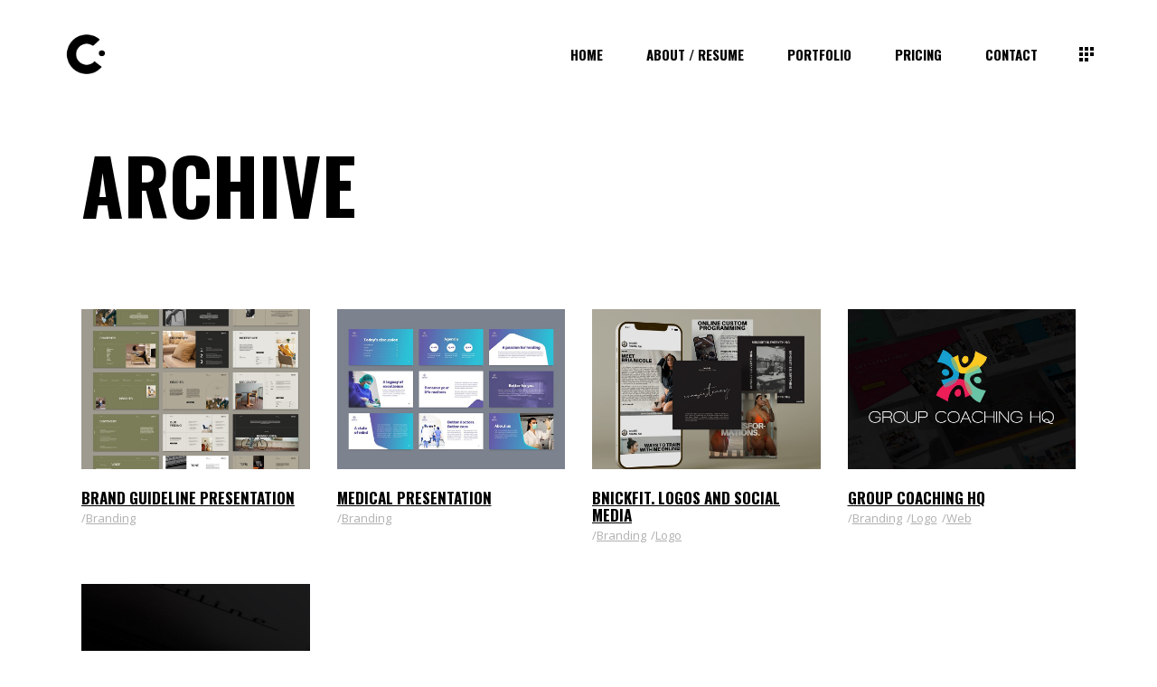

--- FILE ---
content_type: text/html; charset=UTF-8
request_url: https://cfarrardesigns.com/portfolio-tag/branding/
body_size: 25153
content:
<!DOCTYPE html>
<html lang="en-US" prefix="og: http://ogp.me/ns# fb: http://ogp.me/ns/fb#">
<head><meta charset="UTF-8"/><script>if(navigator.userAgent.match(/MSIE|Internet Explorer/i)||navigator.userAgent.match(/Trident\/7\..*?rv:11/i)){var href=document.location.href;if(!href.match(/[?&]nowprocket/)){if(href.indexOf("?")==-1){if(href.indexOf("#")==-1){document.location.href=href+"?nowprocket=1"}else{document.location.href=href.replace("#","?nowprocket=1#")}}else{if(href.indexOf("#")==-1){document.location.href=href+"&nowprocket=1"}else{document.location.href=href.replace("#","&nowprocket=1#")}}}}</script><script>class RocketLazyLoadScripts{constructor(){this.triggerEvents=["keydown","mousedown","mousemove","touchmove","touchstart","touchend","wheel"],this.userEventHandler=this._triggerListener.bind(this),this.touchStartHandler=this._onTouchStart.bind(this),this.touchMoveHandler=this._onTouchMove.bind(this),this.touchEndHandler=this._onTouchEnd.bind(this),this.clickHandler=this._onClick.bind(this),this.interceptedClicks=[],window.addEventListener("pageshow",e=>{this.persisted=e.persisted}),window.addEventListener("DOMContentLoaded",()=>{this._preconnect3rdParties()}),this.delayedScripts={normal:[],async:[],defer:[]},this.trash=[],this.allJQueries=[]}_addUserInteractionListener(e){if(document.hidden){e._triggerListener();return}this.triggerEvents.forEach(t=>window.addEventListener(t,e.userEventHandler,{passive:!0})),window.addEventListener("touchstart",e.touchStartHandler,{passive:!0}),window.addEventListener("mousedown",e.touchStartHandler),document.addEventListener("visibilitychange",e.userEventHandler)}_removeUserInteractionListener(){this.triggerEvents.forEach(e=>window.removeEventListener(e,this.userEventHandler,{passive:!0})),document.removeEventListener("visibilitychange",this.userEventHandler)}_onTouchStart(e){"HTML"!==e.target.tagName&&(window.addEventListener("touchend",this.touchEndHandler),window.addEventListener("mouseup",this.touchEndHandler),window.addEventListener("touchmove",this.touchMoveHandler,{passive:!0}),window.addEventListener("mousemove",this.touchMoveHandler),e.target.addEventListener("click",this.clickHandler),this._renameDOMAttribute(e.target,"onclick","rocket-onclick"),this._pendingClickStarted())}_onTouchMove(e){window.removeEventListener("touchend",this.touchEndHandler),window.removeEventListener("mouseup",this.touchEndHandler),window.removeEventListener("touchmove",this.touchMoveHandler,{passive:!0}),window.removeEventListener("mousemove",this.touchMoveHandler),e.target.removeEventListener("click",this.clickHandler),this._renameDOMAttribute(e.target,"rocket-onclick","onclick"),this._pendingClickFinished()}_onTouchEnd(e){window.removeEventListener("touchend",this.touchEndHandler),window.removeEventListener("mouseup",this.touchEndHandler),window.removeEventListener("touchmove",this.touchMoveHandler,{passive:!0}),window.removeEventListener("mousemove",this.touchMoveHandler)}_onClick(e){e.target.removeEventListener("click",this.clickHandler),this._renameDOMAttribute(e.target,"rocket-onclick","onclick"),this.interceptedClicks.push(e),e.preventDefault(),e.stopPropagation(),e.stopImmediatePropagation(),this._pendingClickFinished()}_replayClicks(){window.removeEventListener("touchstart",this.touchStartHandler,{passive:!0}),window.removeEventListener("mousedown",this.touchStartHandler),this.interceptedClicks.forEach(e=>{e.target.dispatchEvent(new MouseEvent("click",{view:e.view,bubbles:!0,cancelable:!0}))})}_waitForPendingClicks(){return new Promise(e=>{this._isClickPending?this._pendingClickFinished=e:e()})}_pendingClickStarted(){this._isClickPending=!0}_pendingClickFinished(){this._isClickPending=!1}_renameDOMAttribute(e,t,i){e.hasAttribute&&e.hasAttribute(t)&&(event.target.setAttribute(i,event.target.getAttribute(t)),event.target.removeAttribute(t))}_triggerListener(){this._removeUserInteractionListener(this),"loading"===document.readyState?document.addEventListener("DOMContentLoaded",this._loadEverythingNow.bind(this)):this._loadEverythingNow()}_preconnect3rdParties(){let e=[];document.querySelectorAll("script[type=rocketlazyloadscript]").forEach(t=>{if(t.hasAttribute("src")){let i=new URL(t.src).origin;i!==location.origin&&e.push({src:i,crossOrigin:t.crossOrigin||"module"===t.getAttribute("data-rocket-type")})}}),e=[...new Map(e.map(e=>[JSON.stringify(e),e])).values()],this._batchInjectResourceHints(e,"preconnect")}async _loadEverythingNow(){this.lastBreath=Date.now(),this._delayEventListeners(this),this._delayJQueryReady(this),this._handleDocumentWrite(),this._registerAllDelayedScripts(),this._preloadAllScripts(),await this._loadScriptsFromList(this.delayedScripts.normal),await this._loadScriptsFromList(this.delayedScripts.defer),await this._loadScriptsFromList(this.delayedScripts.async);try{await this._triggerDOMContentLoaded(),await this._triggerWindowLoad()}catch(e){console.error(e)}window.dispatchEvent(new Event("rocket-allScriptsLoaded")),this._waitForPendingClicks().then(()=>{this._replayClicks()}),this._emptyTrash()}_registerAllDelayedScripts(){document.querySelectorAll("script[type=rocketlazyloadscript]").forEach(e=>{e.hasAttribute("data-rocket-src")?e.hasAttribute("async")&&!1!==e.async?this.delayedScripts.async.push(e):e.hasAttribute("defer")&&!1!==e.defer||"module"===e.getAttribute("data-rocket-type")?this.delayedScripts.defer.push(e):this.delayedScripts.normal.push(e):this.delayedScripts.normal.push(e)})}async _transformScript(e){return await this._littleBreath(),new Promise(t=>{function i(){e.setAttribute("data-rocket-status","executed"),t()}function r(){e.setAttribute("data-rocket-status","failed"),t()}try{let n=e.getAttribute("data-rocket-type"),s=e.getAttribute("data-rocket-src");if(n?(e.type=n,e.removeAttribute("data-rocket-type")):e.removeAttribute("type"),e.addEventListener("load",i),e.addEventListener("error",r),s)e.src=s,e.removeAttribute("data-rocket-src");else if(navigator.userAgent.indexOf("Firefox/")>0){var a=document.createElement("script");[...e.attributes].forEach(e=>{"type"!==e.nodeName&&a.setAttribute("data-rocket-type"===e.nodeName?"type":e.nodeName,e.nodeValue)}),a.text=e.text,e.parentNode.replaceChild(a,e),i()}else e.src="data:text/javascript;base64,"+window.btoa(unescape(encodeURIComponent(e.text)))}catch(o){r()}})}async _loadScriptsFromList(e){let t=e.shift();return t&&t.isConnected?(await this._transformScript(t),this._loadScriptsFromList(e)):Promise.resolve()}_preloadAllScripts(){this._batchInjectResourceHints([...this.delayedScripts.normal,...this.delayedScripts.defer,...this.delayedScripts.async],"preload")}_batchInjectResourceHints(e,t){var i=document.createDocumentFragment();e.forEach(e=>{let r=e.getAttribute&&e.getAttribute("data-rocket-src")||e.src;if(r){let n=document.createElement("link");n.href=r,n.rel=t,"preconnect"!==t&&(n.as="script"),e.getAttribute&&"module"===e.getAttribute("data-rocket-type")&&(n.crossOrigin=!0),e.crossOrigin&&(n.crossOrigin=e.crossOrigin),e.integrity&&(n.integrity=e.integrity),i.appendChild(n),this.trash.push(n)}}),document.head.appendChild(i)}_delayEventListeners(e){let t={};function i(e,i){!function e(i){!t[i]&&(t[i]={originalFunctions:{add:i.addEventListener,remove:i.removeEventListener},eventsToRewrite:[]},i.addEventListener=function(){arguments[0]=r(arguments[0]),t[i].originalFunctions.add.apply(i,arguments)},i.removeEventListener=function(){arguments[0]=r(arguments[0]),t[i].originalFunctions.remove.apply(i,arguments)});function r(e){return t[i].eventsToRewrite.indexOf(e)>=0?"rocket-"+e:e}}(e),t[e].eventsToRewrite.push(i)}function r(e,t){let i=e[t];Object.defineProperty(e,t,{get:()=>i||function(){},set(r){e["rocket"+t]=i=r}})}i(document,"DOMContentLoaded"),i(window,"DOMContentLoaded"),i(window,"load"),i(window,"pageshow"),i(document,"readystatechange"),r(document,"onreadystatechange"),r(window,"onload"),r(window,"onpageshow")}_delayJQueryReady(e){let t;function i(i){if(i&&i.fn&&!e.allJQueries.includes(i)){i.fn.ready=i.fn.init.prototype.ready=function(t){return e.domReadyFired?t.bind(document)(i):document.addEventListener("rocket-DOMContentLoaded",()=>t.bind(document)(i)),i([])};let r=i.fn.on;i.fn.on=i.fn.init.prototype.on=function(){if(this[0]===window){function e(e){return e.split(" ").map(e=>"load"===e||0===e.indexOf("load.")?"rocket-jquery-load":e).join(" ")}"string"==typeof arguments[0]||arguments[0]instanceof String?arguments[0]=e(arguments[0]):"object"==typeof arguments[0]&&Object.keys(arguments[0]).forEach(t=>{delete Object.assign(arguments[0],{[e(t)]:arguments[0][t]})[t]})}return r.apply(this,arguments),this},e.allJQueries.push(i)}t=i}i(window.jQuery),Object.defineProperty(window,"jQuery",{get:()=>t,set(e){i(e)}})}async _triggerDOMContentLoaded(){this.domReadyFired=!0,await this._littleBreath(),document.dispatchEvent(new Event("rocket-DOMContentLoaded")),await this._littleBreath(),window.dispatchEvent(new Event("rocket-DOMContentLoaded")),await this._littleBreath(),document.dispatchEvent(new Event("rocket-readystatechange")),await this._littleBreath(),document.rocketonreadystatechange&&document.rocketonreadystatechange()}async _triggerWindowLoad(){await this._littleBreath(),window.dispatchEvent(new Event("rocket-load")),await this._littleBreath(),window.rocketonload&&window.rocketonload(),await this._littleBreath(),this.allJQueries.forEach(e=>e(window).trigger("rocket-jquery-load")),await this._littleBreath();let e=new Event("rocket-pageshow");e.persisted=this.persisted,window.dispatchEvent(e),await this._littleBreath(),window.rocketonpageshow&&window.rocketonpageshow({persisted:this.persisted})}_handleDocumentWrite(){let e=new Map;document.write=document.writeln=function(t){let i=document.currentScript;i||console.error("WPRocket unable to document.write this: "+t);let r=document.createRange(),n=i.parentElement,s=e.get(i);void 0===s&&(s=i.nextSibling,e.set(i,s));let a=document.createDocumentFragment();r.setStart(a,0),a.appendChild(r.createContextualFragment(t)),n.insertBefore(a,s)}}async _littleBreath(){Date.now()-this.lastBreath>45&&(await this._requestAnimFrame(),this.lastBreath=Date.now())}async _requestAnimFrame(){return document.hidden?new Promise(e=>setTimeout(e)):new Promise(e=>requestAnimationFrame(e))}_emptyTrash(){this.trash.forEach(e=>e.remove())}static run(){let e=new RocketLazyLoadScripts;e._addUserInteractionListener(e)}}RocketLazyLoadScripts.run();</script>
	
		
		<link rel="profile" href="https://gmpg.org/xfn/11"/>
		
				<meta name="viewport" content="width=device-width,initial-scale=1,user-scalable=yes">
		<title>branding &#8211; C Farrar Designs</title><link rel="preload" as="style" href="https://fonts.googleapis.com/css?family=Open%20Sans%3A300%2C400%2C600%2C700%7COswald%3A300%2C400%2C600%2C700&#038;subset=latin-ext&#038;display=swap" /><link rel="stylesheet" href="https://fonts.googleapis.com/css?family=Open%20Sans%3A300%2C400%2C600%2C700%7COswald%3A300%2C400%2C600%2C700&#038;subset=latin-ext&#038;display=swap" media="print" onload="this.media='all'" /><noscript><link rel="stylesheet" href="https://fonts.googleapis.com/css?family=Open%20Sans%3A300%2C400%2C600%2C700%7COswald%3A300%2C400%2C600%2C700&#038;subset=latin-ext&#038;display=swap" /></noscript><link rel="stylesheet" href="https://cfarrardesigns.com/wp-content/cache/min/1/191ca2f147adfd69977fd6572a464295.css" media="all" data-minify="1" />
<meta name='robots' content='max-image-preview:large' />
<link rel='dns-prefetch' href='//fonts.googleapis.com' />
<link href='https://fonts.gstatic.com' crossorigin rel='preconnect' />
<link rel="alternate" type="application/rss+xml" title="C Farrar Designs &raquo; Feed" href="https://cfarrardesigns.com/feed/" />
<link rel="alternate" type="application/rss+xml" title="C Farrar Designs &raquo; Comments Feed" href="https://cfarrardesigns.com/comments/feed/" />
<link rel="alternate" type="application/rss+xml" title="C Farrar Designs &raquo; branding Portfolio Tag Feed" href="https://cfarrardesigns.com/portfolio-tag/branding/feed/" />
<style type="text/css">
img.wp-smiley,
img.emoji {
	display: inline !important;
	border: none !important;
	box-shadow: none !important;
	height: 1em !important;
	width: 1em !important;
	margin: 0 0.07em !important;
	vertical-align: -0.1em !important;
	background: none !important;
	padding: 0 !important;
}
</style>
	





<style id='global-styles-inline-css' type='text/css'>
body{--wp--preset--color--black: #000000;--wp--preset--color--cyan-bluish-gray: #abb8c3;--wp--preset--color--white: #ffffff;--wp--preset--color--pale-pink: #f78da7;--wp--preset--color--vivid-red: #cf2e2e;--wp--preset--color--luminous-vivid-orange: #ff6900;--wp--preset--color--luminous-vivid-amber: #fcb900;--wp--preset--color--light-green-cyan: #7bdcb5;--wp--preset--color--vivid-green-cyan: #00d084;--wp--preset--color--pale-cyan-blue: #8ed1fc;--wp--preset--color--vivid-cyan-blue: #0693e3;--wp--preset--color--vivid-purple: #9b51e0;--wp--preset--gradient--vivid-cyan-blue-to-vivid-purple: linear-gradient(135deg,rgba(6,147,227,1) 0%,rgb(155,81,224) 100%);--wp--preset--gradient--light-green-cyan-to-vivid-green-cyan: linear-gradient(135deg,rgb(122,220,180) 0%,rgb(0,208,130) 100%);--wp--preset--gradient--luminous-vivid-amber-to-luminous-vivid-orange: linear-gradient(135deg,rgba(252,185,0,1) 0%,rgba(255,105,0,1) 100%);--wp--preset--gradient--luminous-vivid-orange-to-vivid-red: linear-gradient(135deg,rgba(255,105,0,1) 0%,rgb(207,46,46) 100%);--wp--preset--gradient--very-light-gray-to-cyan-bluish-gray: linear-gradient(135deg,rgb(238,238,238) 0%,rgb(169,184,195) 100%);--wp--preset--gradient--cool-to-warm-spectrum: linear-gradient(135deg,rgb(74,234,220) 0%,rgb(151,120,209) 20%,rgb(207,42,186) 40%,rgb(238,44,130) 60%,rgb(251,105,98) 80%,rgb(254,248,76) 100%);--wp--preset--gradient--blush-light-purple: linear-gradient(135deg,rgb(255,206,236) 0%,rgb(152,150,240) 100%);--wp--preset--gradient--blush-bordeaux: linear-gradient(135deg,rgb(254,205,165) 0%,rgb(254,45,45) 50%,rgb(107,0,62) 100%);--wp--preset--gradient--luminous-dusk: linear-gradient(135deg,rgb(255,203,112) 0%,rgb(199,81,192) 50%,rgb(65,88,208) 100%);--wp--preset--gradient--pale-ocean: linear-gradient(135deg,rgb(255,245,203) 0%,rgb(182,227,212) 50%,rgb(51,167,181) 100%);--wp--preset--gradient--electric-grass: linear-gradient(135deg,rgb(202,248,128) 0%,rgb(113,206,126) 100%);--wp--preset--gradient--midnight: linear-gradient(135deg,rgb(2,3,129) 0%,rgb(40,116,252) 100%);--wp--preset--duotone--dark-grayscale: url('#wp-duotone-dark-grayscale');--wp--preset--duotone--grayscale: url('#wp-duotone-grayscale');--wp--preset--duotone--purple-yellow: url('#wp-duotone-purple-yellow');--wp--preset--duotone--blue-red: url('#wp-duotone-blue-red');--wp--preset--duotone--midnight: url('#wp-duotone-midnight');--wp--preset--duotone--magenta-yellow: url('#wp-duotone-magenta-yellow');--wp--preset--duotone--purple-green: url('#wp-duotone-purple-green');--wp--preset--duotone--blue-orange: url('#wp-duotone-blue-orange');--wp--preset--font-size--small: 13px;--wp--preset--font-size--medium: 20px;--wp--preset--font-size--large: 36px;--wp--preset--font-size--x-large: 42px;--wp--preset--spacing--20: 0.44rem;--wp--preset--spacing--30: 0.67rem;--wp--preset--spacing--40: 1rem;--wp--preset--spacing--50: 1.5rem;--wp--preset--spacing--60: 2.25rem;--wp--preset--spacing--70: 3.38rem;--wp--preset--spacing--80: 5.06rem;}:where(.is-layout-flex){gap: 0.5em;}body .is-layout-flow > .alignleft{float: left;margin-inline-start: 0;margin-inline-end: 2em;}body .is-layout-flow > .alignright{float: right;margin-inline-start: 2em;margin-inline-end: 0;}body .is-layout-flow > .aligncenter{margin-left: auto !important;margin-right: auto !important;}body .is-layout-constrained > .alignleft{float: left;margin-inline-start: 0;margin-inline-end: 2em;}body .is-layout-constrained > .alignright{float: right;margin-inline-start: 2em;margin-inline-end: 0;}body .is-layout-constrained > .aligncenter{margin-left: auto !important;margin-right: auto !important;}body .is-layout-constrained > :where(:not(.alignleft):not(.alignright):not(.alignfull)){max-width: var(--wp--style--global--content-size);margin-left: auto !important;margin-right: auto !important;}body .is-layout-constrained > .alignwide{max-width: var(--wp--style--global--wide-size);}body .is-layout-flex{display: flex;}body .is-layout-flex{flex-wrap: wrap;align-items: center;}body .is-layout-flex > *{margin: 0;}:where(.wp-block-columns.is-layout-flex){gap: 2em;}.has-black-color{color: var(--wp--preset--color--black) !important;}.has-cyan-bluish-gray-color{color: var(--wp--preset--color--cyan-bluish-gray) !important;}.has-white-color{color: var(--wp--preset--color--white) !important;}.has-pale-pink-color{color: var(--wp--preset--color--pale-pink) !important;}.has-vivid-red-color{color: var(--wp--preset--color--vivid-red) !important;}.has-luminous-vivid-orange-color{color: var(--wp--preset--color--luminous-vivid-orange) !important;}.has-luminous-vivid-amber-color{color: var(--wp--preset--color--luminous-vivid-amber) !important;}.has-light-green-cyan-color{color: var(--wp--preset--color--light-green-cyan) !important;}.has-vivid-green-cyan-color{color: var(--wp--preset--color--vivid-green-cyan) !important;}.has-pale-cyan-blue-color{color: var(--wp--preset--color--pale-cyan-blue) !important;}.has-vivid-cyan-blue-color{color: var(--wp--preset--color--vivid-cyan-blue) !important;}.has-vivid-purple-color{color: var(--wp--preset--color--vivid-purple) !important;}.has-black-background-color{background-color: var(--wp--preset--color--black) !important;}.has-cyan-bluish-gray-background-color{background-color: var(--wp--preset--color--cyan-bluish-gray) !important;}.has-white-background-color{background-color: var(--wp--preset--color--white) !important;}.has-pale-pink-background-color{background-color: var(--wp--preset--color--pale-pink) !important;}.has-vivid-red-background-color{background-color: var(--wp--preset--color--vivid-red) !important;}.has-luminous-vivid-orange-background-color{background-color: var(--wp--preset--color--luminous-vivid-orange) !important;}.has-luminous-vivid-amber-background-color{background-color: var(--wp--preset--color--luminous-vivid-amber) !important;}.has-light-green-cyan-background-color{background-color: var(--wp--preset--color--light-green-cyan) !important;}.has-vivid-green-cyan-background-color{background-color: var(--wp--preset--color--vivid-green-cyan) !important;}.has-pale-cyan-blue-background-color{background-color: var(--wp--preset--color--pale-cyan-blue) !important;}.has-vivid-cyan-blue-background-color{background-color: var(--wp--preset--color--vivid-cyan-blue) !important;}.has-vivid-purple-background-color{background-color: var(--wp--preset--color--vivid-purple) !important;}.has-black-border-color{border-color: var(--wp--preset--color--black) !important;}.has-cyan-bluish-gray-border-color{border-color: var(--wp--preset--color--cyan-bluish-gray) !important;}.has-white-border-color{border-color: var(--wp--preset--color--white) !important;}.has-pale-pink-border-color{border-color: var(--wp--preset--color--pale-pink) !important;}.has-vivid-red-border-color{border-color: var(--wp--preset--color--vivid-red) !important;}.has-luminous-vivid-orange-border-color{border-color: var(--wp--preset--color--luminous-vivid-orange) !important;}.has-luminous-vivid-amber-border-color{border-color: var(--wp--preset--color--luminous-vivid-amber) !important;}.has-light-green-cyan-border-color{border-color: var(--wp--preset--color--light-green-cyan) !important;}.has-vivid-green-cyan-border-color{border-color: var(--wp--preset--color--vivid-green-cyan) !important;}.has-pale-cyan-blue-border-color{border-color: var(--wp--preset--color--pale-cyan-blue) !important;}.has-vivid-cyan-blue-border-color{border-color: var(--wp--preset--color--vivid-cyan-blue) !important;}.has-vivid-purple-border-color{border-color: var(--wp--preset--color--vivid-purple) !important;}.has-vivid-cyan-blue-to-vivid-purple-gradient-background{background: var(--wp--preset--gradient--vivid-cyan-blue-to-vivid-purple) !important;}.has-light-green-cyan-to-vivid-green-cyan-gradient-background{background: var(--wp--preset--gradient--light-green-cyan-to-vivid-green-cyan) !important;}.has-luminous-vivid-amber-to-luminous-vivid-orange-gradient-background{background: var(--wp--preset--gradient--luminous-vivid-amber-to-luminous-vivid-orange) !important;}.has-luminous-vivid-orange-to-vivid-red-gradient-background{background: var(--wp--preset--gradient--luminous-vivid-orange-to-vivid-red) !important;}.has-very-light-gray-to-cyan-bluish-gray-gradient-background{background: var(--wp--preset--gradient--very-light-gray-to-cyan-bluish-gray) !important;}.has-cool-to-warm-spectrum-gradient-background{background: var(--wp--preset--gradient--cool-to-warm-spectrum) !important;}.has-blush-light-purple-gradient-background{background: var(--wp--preset--gradient--blush-light-purple) !important;}.has-blush-bordeaux-gradient-background{background: var(--wp--preset--gradient--blush-bordeaux) !important;}.has-luminous-dusk-gradient-background{background: var(--wp--preset--gradient--luminous-dusk) !important;}.has-pale-ocean-gradient-background{background: var(--wp--preset--gradient--pale-ocean) !important;}.has-electric-grass-gradient-background{background: var(--wp--preset--gradient--electric-grass) !important;}.has-midnight-gradient-background{background: var(--wp--preset--gradient--midnight) !important;}.has-small-font-size{font-size: var(--wp--preset--font-size--small) !important;}.has-medium-font-size{font-size: var(--wp--preset--font-size--medium) !important;}.has-large-font-size{font-size: var(--wp--preset--font-size--large) !important;}.has-x-large-font-size{font-size: var(--wp--preset--font-size--x-large) !important;}
.wp-block-navigation a:where(:not(.wp-element-button)){color: inherit;}
:where(.wp-block-columns.is-layout-flex){gap: 2em;}
.wp-block-pullquote{font-size: 1.5em;line-height: 1.6;}
</style>


<style id='rs-plugin-settings-inline-css' type='text/css'>
#rs-demo-id {}
</style>
<style id='woocommerce-inline-inline-css' type='text/css'>
.woocommerce form .form-row .required { visibility: visible; }
</style>












<style id='manon-edge-woo-inline-css' type='text/css'>
@media all and (-ms-high-contrast: none) {}
</style>






<style id='rocket-lazyload-inline-css' type='text/css'>
.rll-youtube-player{position:relative;padding-bottom:56.23%;height:0;overflow:hidden;max-width:100%;}.rll-youtube-player:focus-within{outline: 2px solid currentColor;outline-offset: 5px;}.rll-youtube-player iframe{position:absolute;top:0;left:0;width:100%;height:100%;z-index:100;background:0 0}.rll-youtube-player img{bottom:0;display:block;left:0;margin:auto;max-width:100%;width:100%;position:absolute;right:0;top:0;border:none;height:auto;-webkit-transition:.4s all;-moz-transition:.4s all;transition:.4s all}.rll-youtube-player img:hover{-webkit-filter:brightness(75%)}.rll-youtube-player .play{height:100%;width:100%;left:0;top:0;position:absolute;background:url(https://cfarrardesigns.com/wp-content/plugins/wp-rocket/assets/img/youtube.png) no-repeat center;background-color: transparent !important;cursor:pointer;border:none;}
</style>
<script type='text/javascript' id='layerslider-greensock-js-extra'>
/* <![CDATA[ */
var LS_Meta = {"v":"6.10.0"};
/* ]]> */
</script>
<script type="rocketlazyloadscript" data-rocket-type='text/javascript' data-rocket-src='https://cfarrardesigns.com/wp-content/plugins/LayerSlider/static/layerslider/js/greensock.js?ver=1.19.0' id='layerslider-greensock-js' defer></script>
<script type="rocketlazyloadscript" data-rocket-type='text/javascript' data-rocket-src='https://cfarrardesigns.com/wp-includes/js/jquery/jquery.min.js?ver=3.6.1' id='jquery-core-js' defer></script>
<script type="rocketlazyloadscript" data-rocket-type='text/javascript' data-rocket-src='https://cfarrardesigns.com/wp-includes/js/jquery/jquery-migrate.min.js?ver=3.3.2' id='jquery-migrate-js' defer></script>
<script type="rocketlazyloadscript" data-rocket-type='text/javascript' data-rocket-src='https://cfarrardesigns.com/wp-content/plugins/LayerSlider/static/layerslider/js/layerslider.kreaturamedia.jquery.js?ver=6.10.0' id='layerslider-js' defer></script>
<script type="rocketlazyloadscript" data-rocket-type='text/javascript' data-rocket-src='https://cfarrardesigns.com/wp-content/plugins/LayerSlider/static/layerslider/js/layerslider.transitions.js?ver=6.10.0' id='layerslider-transitions-js' defer></script>
<script type="rocketlazyloadscript" data-rocket-type='text/javascript' data-rocket-src='https://cfarrardesigns.com/wp-content/plugins/1and1-wordpress-assistant/js/cookies.js?ver=6.1.9' id='1and1-wp-cookies-js' defer></script>
<script type="rocketlazyloadscript" data-rocket-type='text/javascript' data-rocket-src='https://cfarrardesigns.com/wp-content/plugins/revslider/public/assets/js/rbtools.min.js?ver=6.4.8' id='tp-tools-js' defer></script>
<script type="rocketlazyloadscript" data-rocket-type='text/javascript' data-rocket-src='https://cfarrardesigns.com/wp-content/plugins/revslider/public/assets/js/rs6.min.js?ver=6.4.11' id='revmin-js' defer></script>
<script type="rocketlazyloadscript" data-rocket-type='text/javascript' data-rocket-src='https://cfarrardesigns.com/wp-content/plugins/woocommerce/assets/js/jquery-blockui/jquery.blockUI.min.js?ver=2.7.0-wc.7.3.0' id='jquery-blockui-js' defer></script>
<script type='text/javascript' id='wc-add-to-cart-js-extra'>
/* <![CDATA[ */
var wc_add_to_cart_params = {"ajax_url":"\/wp-admin\/admin-ajax.php","wc_ajax_url":"\/?wc-ajax=%%endpoint%%&elementor_page_id=162","i18n_view_cart":"View cart","cart_url":"https:\/\/cfarrardesigns.com","is_cart":"","cart_redirect_after_add":"no"};
/* ]]> */
</script>
<script type="rocketlazyloadscript" data-rocket-type='text/javascript' data-rocket-src='https://cfarrardesigns.com/wp-content/plugins/woocommerce/assets/js/frontend/add-to-cart.min.js?ver=7.3.0' id='wc-add-to-cart-js' defer></script>
<script type="rocketlazyloadscript" data-rocket-type='text/javascript' data-rocket-src='https://cfarrardesigns.com/wp-content/plugins/js_composer/assets/js/vendors/woocommerce-add-to-cart.js?ver=6.6.0' id='vc_woocommerce-add-to-cart-js-js' defer></script>
<meta name="generator" content="Powered by LayerSlider 6.10.0 - Multi-Purpose, Responsive, Parallax, Mobile-Friendly Slider Plugin for WordPress." />
<!-- LayerSlider updates and docs at: https://layerslider.kreaturamedia.com -->
<link rel="https://api.w.org/" href="https://cfarrardesigns.com/wp-json/" /><link rel="EditURI" type="application/rsd+xml" title="RSD" href="https://cfarrardesigns.com/xmlrpc.php?rsd" />
<link rel="wlwmanifest" type="application/wlwmanifest+xml" href="https://cfarrardesigns.com/wp-includes/wlwmanifest.xml" />
<meta name="generator" content="WordPress 6.1.9" />
<meta name="generator" content="WooCommerce 7.3.0" />
	<noscript><style>.woocommerce-product-gallery{ opacity: 1 !important; }</style></noscript>
	<meta name="generator" content="Elementor 3.16.2; features: e_dom_optimization, e_optimized_assets_loading, e_optimized_css_loading, additional_custom_breakpoints; settings: css_print_method-external, google_font-enabled, font_display-auto">
<meta name="generator" content="Powered by WPBakery Page Builder - drag and drop page builder for WordPress."/>
<meta name="generator" content="Powered by Slider Revolution 6.4.11 - responsive, Mobile-Friendly Slider Plugin for WordPress with comfortable drag and drop interface." />
<link rel="icon" href="https://cfarrardesigns.com/wp-content/uploads/2020/04/cropped-identi-1-32x32.png" sizes="32x32" />
<link rel="icon" href="https://cfarrardesigns.com/wp-content/uploads/2020/04/cropped-identi-1-192x192.png" sizes="192x192" />
<link rel="apple-touch-icon" href="https://cfarrardesigns.com/wp-content/uploads/2020/04/cropped-identi-1-180x180.png" />
<meta name="msapplication-TileImage" content="https://cfarrardesigns.com/wp-content/uploads/2020/04/cropped-identi-1-270x270.png" />
<script type="rocketlazyloadscript" data-rocket-type="text/javascript">function setREVStartSize(e){
			//window.requestAnimationFrame(function() {				 
				window.RSIW = window.RSIW===undefined ? window.innerWidth : window.RSIW;	
				window.RSIH = window.RSIH===undefined ? window.innerHeight : window.RSIH;	
				try {								
					var pw = document.getElementById(e.c).parentNode.offsetWidth,
						newh;
					pw = pw===0 || isNaN(pw) ? window.RSIW : pw;
					e.tabw = e.tabw===undefined ? 0 : parseInt(e.tabw);
					e.thumbw = e.thumbw===undefined ? 0 : parseInt(e.thumbw);
					e.tabh = e.tabh===undefined ? 0 : parseInt(e.tabh);
					e.thumbh = e.thumbh===undefined ? 0 : parseInt(e.thumbh);
					e.tabhide = e.tabhide===undefined ? 0 : parseInt(e.tabhide);
					e.thumbhide = e.thumbhide===undefined ? 0 : parseInt(e.thumbhide);
					e.mh = e.mh===undefined || e.mh=="" || e.mh==="auto" ? 0 : parseInt(e.mh,0);		
					if(e.layout==="fullscreen" || e.l==="fullscreen") 						
						newh = Math.max(e.mh,window.RSIH);					
					else{					
						e.gw = Array.isArray(e.gw) ? e.gw : [e.gw];
						for (var i in e.rl) if (e.gw[i]===undefined || e.gw[i]===0) e.gw[i] = e.gw[i-1];					
						e.gh = e.el===undefined || e.el==="" || (Array.isArray(e.el) && e.el.length==0)? e.gh : e.el;
						e.gh = Array.isArray(e.gh) ? e.gh : [e.gh];
						for (var i in e.rl) if (e.gh[i]===undefined || e.gh[i]===0) e.gh[i] = e.gh[i-1];
											
						var nl = new Array(e.rl.length),
							ix = 0,						
							sl;					
						e.tabw = e.tabhide>=pw ? 0 : e.tabw;
						e.thumbw = e.thumbhide>=pw ? 0 : e.thumbw;
						e.tabh = e.tabhide>=pw ? 0 : e.tabh;
						e.thumbh = e.thumbhide>=pw ? 0 : e.thumbh;					
						for (var i in e.rl) nl[i] = e.rl[i]<window.RSIW ? 0 : e.rl[i];
						sl = nl[0];									
						for (var i in nl) if (sl>nl[i] && nl[i]>0) { sl = nl[i]; ix=i;}															
						var m = pw>(e.gw[ix]+e.tabw+e.thumbw) ? 1 : (pw-(e.tabw+e.thumbw)) / (e.gw[ix]);					
						newh =  (e.gh[ix] * m) + (e.tabh + e.thumbh);
					}				
					if(window.rs_init_css===undefined) window.rs_init_css = document.head.appendChild(document.createElement("style"));					
					document.getElementById(e.c).height = newh+"px";
					window.rs_init_css.innerHTML += "#"+e.c+"_wrapper { height: "+newh+"px }";				
				} catch(e){
					console.log("Failure at Presize of Slider:" + e)
				}					   
			//});
		  };</script>
<noscript><style> .wpb_animate_when_almost_visible { opacity: 1; }</style></noscript>
<!-- START - Open Graph and Twitter Card Tags 3.0.0 -->
 <!-- Facebook Open Graph -->
  <meta property="og:locale" content="en_US"/>
  <meta property="og:site_name" content="C Farrar Designs"/>
  <meta property="og:title" content="branding"/>
  <meta property="og:url" content="https://cfarrardesigns.com/portfolio-tag/branding/"/>
  <meta property="og:type" content="article"/>
  <meta property="og:description" content="Creative for Creatives."/>
  <meta property="og:image" content="https://cfarrardesigns.com/wp-content/uploads/2020/11/fb.jpg"/>
  <meta property="og:image:url" content="https://cfarrardesigns.com/wp-content/uploads/2020/11/fb.jpg"/>
 <!-- Google+ / Schema.org -->
 <!-- Twitter Cards -->
  <meta name="twitter:title" content="branding"/>
  <meta name="twitter:url" content="https://cfarrardesigns.com/portfolio-tag/branding/"/>
  <meta name="twitter:description" content="Creative for Creatives."/>
  <meta name="twitter:image" content="https://cfarrardesigns.com/wp-content/uploads/2020/11/fb.jpg"/>
  <meta name="twitter:card" content="summary_large_image"/>
 <!-- SEO -->
 <!-- Misc. tags -->
 <!-- is_tax: portfolio-tag -->
<!-- END - Open Graph and Twitter Card Tags 3.0.0 -->
	
<noscript><style id="rocket-lazyload-nojs-css">.rll-youtube-player, [data-lazy-src]{display:none !important;}</style></noscript></head>
<body data-rsssl=1 class="archive tax-portfolio-tag term-branding term-162 theme-manon bridge-core-2.1.7 manon-core-2.2 woocommerce-no-js manon-ver-2.5.1 edgtf-theme-cursor edgtf-svg-loading-fx edgtf-buttons-leftalign edgtf-grid-1300 edgtf-empty-google-api edgtf-wide-dropdown-menu-content-in-grid edgtf-sticky-header-on-scroll-down-up edgtf-dropdown-animate-height edgtf-header-standard edgtf-menu-area-shadow-disable edgtf-menu-area-in-grid-shadow-disable edgtf-menu-area-border-disable edgtf-menu-area-in-grid-border-disable edgtf-logo-area-border-disable edgtf-logo-area-in-grid-border-disable edgtf-header-vertical-shadow-disable edgtf-header-vertical-border-disable edgtf-side-menu-slide-from-right edgtf-woocommerce-columns-2 edgtf-woo-large-space edgtf-woo-pl-info-below-image edgtf-woo-single-thumb-below-image edgtf-woo-single-has-pretty-photo edgtf-default-mobile-header edgtf-sticky-up-mobile-header edgtf-fullscreen-search edgtf-search-fade wpb-js-composer js-comp-ver-6.6.0 vc_responsive elementor-default elementor-kit-15398" itemscope itemtype="https://schema.org/WebPage">
	<section class="edgtf-side-menu">
	<a class="edgtf-close-side-menu edgtf-close-side-menu-svg-path" href="#">
        <span class="edgtf-sm-close-label">Close</span>
		<svg  x="0px" y="0px" width="11px" height="11px" viewBox="0 0 11 11" enable-background="new 0 0 11 11" xml:space="preserve">
<g>
	<path fill="#FFFFFF" d="M10.903,8.841c0.014,0.015,0.028,0.032,0.043,0.054c0.014,0.021,0.025,0.043,0.032,0.064
		C11,9.023,11.005,9.088,10.995,9.152s-0.042,0.122-0.091,0.172l-1.579,1.579c-0.05,0.05-0.107,0.081-0.172,0.091
		S9.023,11,8.959,10.979c-0.021-0.007-0.043-0.018-0.064-0.032c-0.021-0.015-0.04-0.029-0.054-0.043L5.5,7.563l-3.341,3.341
		c-0.015,0.014-0.032,0.028-0.054,0.043c-0.021,0.014-0.043,0.025-0.064,0.032C1.977,11,1.912,11.005,1.848,10.995
		s-0.122-0.042-0.172-0.091L0.097,9.324c-0.05-0.05-0.081-0.107-0.091-0.172S0,9.023,0.021,8.959
		c0.007-0.021,0.018-0.043,0.032-0.064c0.014-0.021,0.028-0.039,0.043-0.054L3.438,5.5L0.097,2.159
		C0.082,2.145,0.068,2.127,0.054,2.105C0.039,2.084,0.028,2.063,0.021,2.041C0,1.977-0.005,1.912,0.005,1.848
		s0.041-0.122,0.091-0.172l1.579-1.579c0.05-0.05,0.107-0.081,0.172-0.091S1.977,0,2.041,0.021C2.063,0.029,2.084,0.04,2.105,0.054
		c0.021,0.015,0.039,0.029,0.054,0.043L5.5,3.438l3.341-3.341c0.014-0.014,0.032-0.028,0.054-0.043
		C8.916,0.04,8.938,0.029,8.959,0.021C9.023,0,9.088-0.005,9.152,0.005s0.122,0.042,0.172,0.091l1.579,1.579
		c0.05,0.05,0.081,0.107,0.091,0.172S11,1.977,10.979,2.041c-0.007,0.021-0.018,0.043-0.032,0.064
		c-0.015,0.021-0.029,0.04-0.043,0.054L7.563,5.5L10.903,8.841z"/>
</g>

</svg>	</a>

    <nav class="edgtf-sidearea-menu">
        <ul id="menu-side-area-menu" class=""><li id="popup-menu-item-15927" class="menu-item menu-item-type-post_type menu-item-object-page menu-item-home "><a href="https://cfarrardesigns.com/" class=""><span>Home</span></a></li>
<li id="popup-menu-item-15926" class="menu-item menu-item-type-post_type menu-item-object-page "><a href="https://cfarrardesigns.com/about-resume/" class=""><span>About / Resume</span></a></li>
<li id="popup-menu-item-15928" class="menu-item menu-item-type-post_type menu-item-object-page "><a href="https://cfarrardesigns.com/portfolio-gallery/" class=""><span>Portfolio</span></a></li>
<li id="popup-menu-item-16268" class="menu-item menu-item-type-post_type menu-item-object-page "><a href="https://cfarrardesigns.com/pricing-guide/" class=""><span>Pricing</span></a></li>
<li id="popup-menu-item-16247" class="menu-item menu-item-type-post_type menu-item-object-page "><a href="https://cfarrardesigns.com/contact/" class=""><span>Contact</span></a></li>
</ul>    </nav>

    <aside class="edgtf-sidearea-widgets">
        <div id="text-6" class="widget edgtf-sidearea widget_text">			<div class="textwidget"><p style="font-size: 13px; color: #b0b0b0;"><span style="color: #b0b0b0;">2024 <a style="color: #b0b0b0;" href="https://cfarrardesigns.com" target="_blank" rel="nofollow noopener">C. Farrar Designs, LLC</a> All rights reserved.</span></p>
</div>
		</div>    </aside>
</section>			<div id="edgtf-theme-cursor">
				<svg x="0px" y="0px" width="48px" height="48px" viewBox="0 0 48 48" xml:space="preserve">
					<circle id="edgtf-cursor-dot" cx="24" cy="24" r="12"/>
					<path id="edgtf-cursor-flame" fill="#FFFFFF" d="M24.016,12.646c-0.002,0.002-0.004,0.005-0.007,0.008c-0.001,0.002-0.003,0.004-0.005,0.005  c-0.058,0.063-0.112,0.129-0.171,0.192c-0.006,0.006-0.011,0.014-0.017,0.02c-0.004,0.004-0.008,0.01-0.012,0.014  c-0.572,0.626-1.118,1.28-1.635,1.962c-1.219,1.605-2.277,3.358-3.075,5.292c-0.259,0.626-0.465,1.243-0.64,1.854  c-0.014,0.049-0.023,0.098-0.037,0.147c-0.474,1.251-0.742,2.665-0.742,4.166c0,0.048,0.004,0.096,0.007,0.143  c-0.002,0.023-0.006,0.047-0.007,0.071c0.002,0.034,0.003,0.068,0.004,0.103c0.034,0.992,0.217,1.942,0.512,2.831  c0.001,0.004,0.002,0.009,0.003,0.013c0.005,0.015,0.01,0.029,0.014,0.043c0.033,0.111,0.068,0.22,0.104,0.329  c0.026,0.08,0.049,0.166,0.077,0.244c0.016,0.041,0.029,0.083,0.043,0.125c0.001,0.003,0.003,0.007,0.004,0.01  c0.006,0.019,0.012,0.038,0.019,0.056c0.004,0.009,0.008,0.02,0.013,0.029c0.012,0.029,0.024,0.056,0.037,0.083  c0.015,0.033,0.029,0.065,0.044,0.099c0.033,0.069,0.07,0.134,0.104,0.201c0.015,0.03,0.032,0.054,0.046,0.083  c0.012,0.022,0.024,0.043,0.035,0.065c0.345,0.693,0.751,1.327,1.203,1.893c0.046,0.057,0.09,0.115,0.136,0.17  c0.141,0.169,0.284,0.333,0.432,0.488c0.059,0.062,0.12,0.119,0.18,0.179c0.243,0.243,0.493,0.465,0.748,0.667  c0.092,0.072,0.183,0.146,0.275,0.212c0.07,0.05,0.138,0.113,0.208,0.16c0.022,0.017,0.047,0.038,0.068,0.054  c0.53,0.344,1.068,0.596,1.589,0.736c0.149,0.041,0.295,0.069,0.44,0.092c0.002,0,0.003-0.001,0.005-0.001s0.004,0,0.005,0.001  c0.645-0.102,1.325-0.384,1.993-0.819c0.022-0.016,0.047-0.037,0.069-0.054c0.07-0.047,0.138-0.11,0.207-0.16  c0.093-0.067,0.184-0.14,0.275-0.212c0.255-0.202,0.505-0.424,0.748-0.667c0.061-0.06,0.121-0.117,0.181-0.179  c0.146-0.155,0.29-0.318,0.431-0.488c0.046-0.055,0.091-0.113,0.136-0.17c0.452-0.566,0.858-1.2,1.203-1.893  c0.012-0.022,0.024-0.043,0.035-0.065c0.015-0.029,0.032-0.054,0.046-0.083c0.034-0.067,0.071-0.132,0.104-0.201  c0.015-0.033,0.029-0.066,0.044-0.099c0.013-0.027,0.026-0.055,0.038-0.083c0.004-0.01,0.008-0.02,0.012-0.029  c0.008-0.018,0.013-0.037,0.02-0.056c0.001-0.003,0.002-0.007,0.003-0.01c0.015-0.042,0.028-0.084,0.043-0.125  c0.029-0.078,0.051-0.164,0.077-0.244c0.041-0.123,0.083-0.245,0.118-0.372c0.004-0.013,0.007-0.027,0.01-0.041  c0.292-0.883,0.471-1.828,0.505-2.813c0.002-0.036,0.003-0.072,0.005-0.108c-0.001-0.023-0.005-0.046-0.007-0.069  c-0.03-0.441-0.086-0.886-0.182-1.334c-0.021-0.1-0.051-0.199-0.075-0.298c-0.101-0.423-0.221-0.846-0.396-1.264  c-0.438-1.044-1.018-1.958-1.676-2.733c-0.07-0.071-0.137-0.148-0.205-0.222c-0.116-0.124-0.233-0.245-0.347-0.374  c-0.007-0.007-0.014-0.014-0.021-0.02c-1.634-1.866-2.902-4.439-3.225-7.329c0-0.005-0.001-0.009-0.002-0.014  c0-0.007-0.002-0.013-0.003-0.02c-0.01-0.089-0.027-0.175-0.035-0.265c-0.001-0.011-0.003-0.022-0.004-0.034  c-0.001-0.009-0.003-0.018-0.004-0.026c-0.003,0.004-0.007,0.008-0.01,0.011c-0.001-0.001-0.002-0.002-0.004-0.004  c0,0.002,0,0.005,0,0.008c0,0,0,0-0.001,0.001c0,0,0-0.001-0.001-0.001 M24.001,33.59c-1.099-0.923-1.813-2.29-1.813-3.837  s0.714-2.915,1.813-3.837c1.1,0.923,1.813,2.29,1.813,3.837S25.101,32.667,24.001,33.59z"/>
					<path id="edgtf-cursor-cart" fill="#FFFFFF" d="M14.5,14.745h3.106l0.868,1.946h14.067c0.244,0,0.464,0.093,0.662,0.278   c0.198,0.185,0.297,0.401,0.297,0.648c0,0.186-0.03,0.341-0.091,0.464l-3.425,5.978c-0.335,0.68-0.884,1.02-1.645,1.02H21.26   L20.3,26.563c-0.061,0.154-0.091,0.248-0.091,0.277c0,0.155,0.076,0.232,0.229,0.232h10.87v1.854H20.209   c-0.609,0-1.104-0.17-1.484-0.51s-0.571-0.818-0.571-1.437c0-0.371,0.076-0.679,0.229-0.927l1.416-2.363l-3.379-6.998H14.5V14.745z    M18.725,30.455c0.381-0.371,0.83-0.557,1.348-0.557c0.518,0,0.959,0.186,1.324,0.557c0.366,0.371,0.548,0.818,0.548,1.344   s-0.183,0.98-0.548,1.367c-0.365,0.387-0.807,0.579-1.324,0.579c-0.518,0-0.967-0.192-1.348-0.579s-0.571-0.842-0.571-1.367   S18.344,30.826,18.725,30.455z M28.065,30.455c0.365-0.371,0.806-0.557,1.325-0.557c0.518,0,0.966,0.186,1.347,0.557   c0.38,0.371,0.571,0.818,0.571,1.344s-0.19,0.98-0.571,1.367c-0.381,0.387-0.83,0.579-1.347,0.579   c-0.519,0-0.959-0.192-1.325-0.579s-0.548-0.842-0.548-1.367S27.7,30.826,28.065,30.455z"/>
					<path id="edgtf-cursor-close" fill="#FFFFFF" d="M31.306,29.362c0.103,0.104,0.155,0.234,0.155,0.391s-0.052,0.287-0.155,0.391l-1.477,1.445   c-0.104,0.104-0.221,0.156-0.35,0.156c-0.155,0-0.286-0.052-0.389-0.156L24,26.472l-5.091,5.117   c-0.104,0.104-0.221,0.156-0.35,0.156c-0.155,0-0.286-0.052-0.389-0.156l-1.477-1.445c-0.104-0.104-0.155-0.234-0.155-0.391   s0.051-0.286,0.155-0.391l5.13-5.117l-5.13-5.078c-0.258-0.26-0.258-0.521,0-0.781l1.438-1.484   c0.155-0.104,0.285-0.156,0.389-0.156c0.155,0,0.285,0.053,0.389,0.156L24,21.979l5.091-5.078c0.156-0.104,0.285-0.156,0.389-0.156   c0.156,0,0.285,0.053,0.389,0.156l1.438,1.484c0.258,0.261,0.258,0.508,0,0.742l-5.13,5.078L31.306,29.362z"/>
					<path id="edgtf-cursor-move" fill="#FFFFFF" d="M34.5,24.245l-4.5,4.5v-3.563h-5.109l0.047,5.063H28.5l-4.5,4.5l-4.5-4.5h3.563v-5.063H18v3.563l-4.5-4.5   l4.5-4.5v3.563h5.063v-5.063H19.5l4.5-4.5l4.5,4.5h-3.563v5.063H30v-3.563L34.5,24.245z"/>
					<path id="edgtf-cursor-eye" fill="#FFFFFF" d="M24,17.245c3.928,0,7.929,2.352,12,7.055c-0.964,0.984-1.581,1.604-1.848,1.859   c-0.268,0.255-0.92,0.82-1.956,1.695c-1.036,0.875-1.875,1.477-2.518,1.805c-0.643,0.328-1.492,0.675-2.545,1.039   c-1.054,0.364-2.098,0.547-3.134,0.547c-1.286,0-2.464-0.164-3.536-0.492s-2.143-0.894-3.214-1.695s-1.911-1.485-2.518-2.051   S13.214,25.521,12,24.245c2.321-2.37,4.384-4.129,6.188-5.277C19.991,17.819,21.928,17.245,24,17.245z M20.598,27.745   c0.946,0.984,2.08,1.477,3.402,1.477c1.321,0,2.455-0.492,3.402-1.477c0.946-0.984,1.419-2.151,1.419-3.5s-0.474-2.516-1.419-3.5   c-0.947-0.984-2.081-1.477-3.402-1.477c-1.322,0-2.456,0.492-3.402,1.477s-1.419,2.151-1.419,3.5S19.652,26.761,20.598,27.745z    M24,22.495c0,0.511,0.161,0.93,0.482,1.258c0.322,0.328,0.732,0.492,1.232,0.492c0.357,0,0.714-0.128,1.071-0.383v0.383   c0,0.802-0.268,1.485-0.804,2.051c-0.536,0.565-1.197,0.848-1.982,0.848c-0.786,0-1.446-0.282-1.982-0.848   c-0.536-0.565-0.804-1.249-0.804-2.051s0.268-1.485,0.804-2.051c0.536-0.565,1.196-0.848,1.982-0.848h0.429   C24.143,21.711,24,22.094,24,22.495z"/>
				</svg>
			</div>	
		
    <div class="edgtf-wrapper">
        <div class="edgtf-wrapper-inner">
            <div class="edgtf-fullscreen-search-holder">
	<a class="edgtf-search-close edgtf-search-close-icon-pack" href="javascript:void(0)">
		<i class="edgtf-icon-ion-icon ion-close " ></i>	</a>
	<div class="edgtf-fullscreen-search-table">
		<div class="edgtf-fullscreen-search-cell">
			<div class="edgtf-fullscreen-search-inner">
				<form action="https://cfarrardesigns.com/" class="edgtf-fullscreen-search-form" method="get">
					<div class="edgtf-form-holder">
						<div class="edgtf-form-holder-inner">
							<div class="edgtf-field-holder">
								<input type="text" placeholder="Search" name="s" class="edgtf-search-field" autocomplete="off" required />
							</div>
							<button type="submit" class="edgtf-search-submit edgtf-search-submit-icon-pack">
								<i class="edgtf-icon-ion-icon ion-search " ></i>							</button>
							<div class="edgtf-line"></div>
						</div>
                        <span class="edgtf-fullscreen-meta">Type at least 1 character to search</span>
					</div>
				</form>
			</div>
		</div>
	</div>
</div>
<header class="edgtf-page-header">
		
				
	<div class="edgtf-menu-area edgtf-menu-right">
				
						
			<div class="edgtf-vertical-align-containers">
				<div class="edgtf-position-left"><!--
				 --><div class="edgtf-position-left-inner">
						
	
	<div class="edgtf-logo-wrapper">
		<a itemprop="url" href="https://cfarrardesigns.com/" style="height: 48px;">
			<img itemprop="image" class="edgtf-normal-logo" src="data:image/svg+xml,%3Csvg%20xmlns='http://www.w3.org/2000/svg'%20viewBox='0%200%20100%2097'%3E%3C/svg%3E" width="100" height="97"  alt="logo" data-lazy-src="https://cfarrardesigns.com/wp-content/uploads/2021/07/newlogo-04.png"/><noscript><img itemprop="image" class="edgtf-normal-logo" src="https://cfarrardesigns.com/wp-content/uploads/2021/07/newlogo-04.png" width="100" height="97"  alt="logo"/></noscript>
			<img itemprop="image" class="edgtf-dark-logo" src="data:image/svg+xml,%3Csvg%20xmlns='http://www.w3.org/2000/svg'%20viewBox='0%200%20100%2097'%3E%3C/svg%3E" width="100" height="97"  alt="dark logo" data-lazy-src="https://cfarrardesigns.com/wp-content/uploads/2021/07/newlogo-04.png"/><noscript><img itemprop="image" class="edgtf-dark-logo" src="https://cfarrardesigns.com/wp-content/uploads/2021/07/newlogo-04.png" width="100" height="97"  alt="dark logo"/></noscript>			<img itemprop="image" class="edgtf-light-logo" src="data:image/svg+xml,%3Csvg%20xmlns='http://www.w3.org/2000/svg'%20viewBox='0%200%200%200'%3E%3C/svg%3E"  alt="light logo" data-lazy-src="https://cfarrardesigns.com/wp-content/uploads/2021/07/newlogo-05-e1625604120811.png"/><noscript><img itemprop="image" class="edgtf-light-logo" src="https://cfarrardesigns.com/wp-content/uploads/2021/07/newlogo-05-e1625604120811.png"  alt="light logo"/></noscript>		</a>
	</div>

											</div>
				</div>
								<div class="edgtf-position-right"><!--
				 --><div class="edgtf-position-right-inner">
														
	<nav class="edgtf-main-menu edgtf-drop-down edgtf-default-nav">
		<ul id="menu-side-area-menu-1" class="clearfix"><li id="nav-menu-item-15927" class="menu-item menu-item-type-post_type menu-item-object-page menu-item-home  narrow"><a href="https://cfarrardesigns.com/" class=""><span class="item_outer"><span class="item_text">Home</span></span></a></li>
<li id="nav-menu-item-15926" class="menu-item menu-item-type-post_type menu-item-object-page  narrow"><a href="https://cfarrardesigns.com/about-resume/" class=""><span class="item_outer"><span class="item_text">About / Resume</span></span></a></li>
<li id="nav-menu-item-15928" class="menu-item menu-item-type-post_type menu-item-object-page  narrow"><a href="https://cfarrardesigns.com/portfolio-gallery/" class=""><span class="item_outer"><span class="item_text">Portfolio</span></span></a></li>
<li id="nav-menu-item-16268" class="menu-item menu-item-type-post_type menu-item-object-page  narrow"><a href="https://cfarrardesigns.com/pricing-guide/" class=""><span class="item_outer"><span class="item_text">Pricing</span></span></a></li>
<li id="nav-menu-item-16247" class="menu-item menu-item-type-post_type menu-item-object-page  narrow"><a href="https://cfarrardesigns.com/contact/" class=""><span class="item_outer"><span class="item_text">Contact</span></span></a></li>
</ul>	</nav>

														
		<a class="edgtf-side-menu-button-opener edgtf-icon-has-hover edgtf-side-menu-button-opener-svg-path"  href="javascript:void(0)" style="margin: 0px 0px 0px 18px">
						<span class="edgtf-side-menu-icon">
				<svg  x="0px" y="0px" width="15.984px" height="15.984px" viewBox="0 0 15.984 15.984" enable-background="new 0 0 15.984 15.984" xml:space="preserve">
<rect width="3.984" height="3.984"/>
<rect x="6.007" width="3.984" height="3.984"/>
<rect x="12.014" width="3.984" height="3.984"/>
<rect y="6.007" width="3.984" height="3.984"/>
<rect x="6.007" y="6.007" width="3.984" height="3.984"/>
<rect x="12.014" y="6.007" width="3.984" height="3.984"/>
<rect y="12.014" width="3.984" height="3.984"/>
<rect x="6.007" y="12.014" width="3.984" height="3.984"/>
</svg>            </span>
		</a>
						</div>
				</div>
			</div>
			
			</div>
			
		
	
<div class="edgtf-sticky-header">
        <div class="edgtf-sticky-holder edgtf-menu-right">
                    <div class="edgtf-vertical-align-containers">
                <div class="edgtf-position-left"><!--
                 --><div class="edgtf-position-left-inner">
                        
	
	<div class="edgtf-logo-wrapper">
		<a itemprop="url" href="https://cfarrardesigns.com/" style="height: 48px;">
			<img itemprop="image" class="edgtf-normal-logo" src="data:image/svg+xml,%3Csvg%20xmlns='http://www.w3.org/2000/svg'%20viewBox='0%200%20100%2097'%3E%3C/svg%3E" width="100" height="97"  alt="logo" data-lazy-src="https://cfarrardesigns.com/wp-content/uploads/2021/07/newlogo-04.png"/><noscript><img itemprop="image" class="edgtf-normal-logo" src="https://cfarrardesigns.com/wp-content/uploads/2021/07/newlogo-04.png" width="100" height="97"  alt="logo"/></noscript>
			<img itemprop="image" class="edgtf-dark-logo" src="data:image/svg+xml,%3Csvg%20xmlns='http://www.w3.org/2000/svg'%20viewBox='0%200%20100%2097'%3E%3C/svg%3E" width="100" height="97"  alt="dark logo" data-lazy-src="https://cfarrardesigns.com/wp-content/uploads/2021/07/newlogo-04.png"/><noscript><img itemprop="image" class="edgtf-dark-logo" src="https://cfarrardesigns.com/wp-content/uploads/2021/07/newlogo-04.png" width="100" height="97"  alt="dark logo"/></noscript>			<img itemprop="image" class="edgtf-light-logo" src="data:image/svg+xml,%3Csvg%20xmlns='http://www.w3.org/2000/svg'%20viewBox='0%200%200%200'%3E%3C/svg%3E"  alt="light logo" data-lazy-src="https://cfarrardesigns.com/wp-content/uploads/2021/07/newlogo-05-e1625604120811.png"/><noscript><img itemprop="image" class="edgtf-light-logo" src="https://cfarrardesigns.com/wp-content/uploads/2021/07/newlogo-05-e1625604120811.png"  alt="light logo"/></noscript>		</a>
	</div>

                                            </div>
                </div>
                                <div class="edgtf-position-right"><!--
                 --><div class="edgtf-position-right-inner">
                                                    
<nav class="edgtf-main-menu edgtf-drop-down edgtf-sticky-nav">
    <ul id="menu-side-area-menu-2" class="clearfix"><li id="sticky-nav-menu-item-15927" class="menu-item menu-item-type-post_type menu-item-object-page menu-item-home  narrow"><a href="https://cfarrardesigns.com/" class=""><span class="item_outer"><span class="item_text">Home</span><span class="plus"></span></span></a></li>
<li id="sticky-nav-menu-item-15926" class="menu-item menu-item-type-post_type menu-item-object-page  narrow"><a href="https://cfarrardesigns.com/about-resume/" class=""><span class="item_outer"><span class="item_text">About / Resume</span><span class="plus"></span></span></a></li>
<li id="sticky-nav-menu-item-15928" class="menu-item menu-item-type-post_type menu-item-object-page  narrow"><a href="https://cfarrardesigns.com/portfolio-gallery/" class=""><span class="item_outer"><span class="item_text">Portfolio</span><span class="plus"></span></span></a></li>
<li id="sticky-nav-menu-item-16268" class="menu-item menu-item-type-post_type menu-item-object-page  narrow"><a href="https://cfarrardesigns.com/pricing-guide/" class=""><span class="item_outer"><span class="item_text">Pricing</span><span class="plus"></span></span></a></li>
<li id="sticky-nav-menu-item-16247" class="menu-item menu-item-type-post_type menu-item-object-page  narrow"><a href="https://cfarrardesigns.com/contact/" class=""><span class="item_outer"><span class="item_text">Contact</span><span class="plus"></span></span></a></li>
</ul></nav>

                                                		
		<a class="edgtf-side-menu-button-opener edgtf-icon-has-hover edgtf-side-menu-button-opener-svg-path"  href="javascript:void(0)" style="margin: 0px 0px 0px 18px">
						<span class="edgtf-side-menu-icon">
				<svg  x="0px" y="0px" width="15.984px" height="15.984px" viewBox="0 0 15.984 15.984" enable-background="new 0 0 15.984 15.984" xml:space="preserve">
<rect width="3.984" height="3.984"/>
<rect x="6.007" width="3.984" height="3.984"/>
<rect x="12.014" width="3.984" height="3.984"/>
<rect y="6.007" width="3.984" height="3.984"/>
<rect x="6.007" y="6.007" width="3.984" height="3.984"/>
<rect x="12.014" y="6.007" width="3.984" height="3.984"/>
<rect y="12.014" width="3.984" height="3.984"/>
<rect x="6.007" y="12.014" width="3.984" height="3.984"/>
</svg>            </span>
		</a>
	                    </div>
                </div>
            </div>
                </div>
	</div>

	
	</header>


<header class="edgtf-mobile-header">
		
	<div class="edgtf-mobile-header-inner">
		<div class="edgtf-mobile-header-holder">
			<div class="edgtf-grid">
				<div class="edgtf-vertical-align-containers">
					<div class="edgtf-vertical-align-containers">
						<div class="edgtf-position-left"><!--
						 --><div class="edgtf-position-left-inner">
								
<div class="edgtf-mobile-logo-wrapper">
	<a itemprop="url" href="https://cfarrardesigns.com/" style="height: 48px">
		<img itemprop="image" src="data:image/svg+xml,%3Csvg%20xmlns='http://www.w3.org/2000/svg'%20viewBox='0%200%20100%2097'%3E%3C/svg%3E" width="100" height="97"  alt="Mobile Logo" data-lazy-src="https://cfarrardesigns.com/wp-content/uploads/2021/07/newlogo-04.png"/><noscript><img itemprop="image" src="https://cfarrardesigns.com/wp-content/uploads/2021/07/newlogo-04.png" width="100" height="97"  alt="Mobile Logo"/></noscript>
	</a>
</div>

							</div>
						</div>
						<div class="edgtf-position-right"><!--
						 --><div class="edgtf-position-right-inner">
																									<div class="edgtf-mobile-menu-opener edgtf-mobile-menu-opener-svg-path">
										<a href="javascript:void(0)">
																						<span class="edgtf-mobile-menu-icon">
												<svg x="0px" y="0px"
	 width="15.984px" height="15.984px" viewBox="0 0 15.984 15.984" enable-background="new 0 0 15.984 15.984" xml:space="preserve">
<rect width="3.984" height="3.984"/>
<rect x="6.007" width="3.984" height="3.984"/>
<rect x="12.014" width="3.984" height="3.984"/>
<rect y="6.007" width="3.984" height="3.984"/>
<rect x="6.007" y="6.007" width="3.984" height="3.984"/>
<rect x="12.014" y="6.007" width="3.984" height="3.984"/>
<rect y="12.014" width="3.984" height="3.984"/>
<rect x="6.007" y="12.014" width="3.984" height="3.984"/>
</svg>											</span>
										</a>
									</div>
															</div>
						</div>
					</div>
				</div>
			</div>
		</div>
		
	<nav class="edgtf-mobile-nav" role="navigation" aria-label="Mobile Menu">
		<div class="edgtf-grid">
			<ul id="menu-side-area-menu-3" class=""><li id="mobile-menu-item-15927" class="menu-item menu-item-type-post_type menu-item-object-page menu-item-home "><a href="https://cfarrardesigns.com/" class=""><span>Home</span></a></li>
<li id="mobile-menu-item-15926" class="menu-item menu-item-type-post_type menu-item-object-page "><a href="https://cfarrardesigns.com/about-resume/" class=""><span>About / Resume</span></a></li>
<li id="mobile-menu-item-15928" class="menu-item menu-item-type-post_type menu-item-object-page "><a href="https://cfarrardesigns.com/portfolio-gallery/" class=""><span>Portfolio</span></a></li>
<li id="mobile-menu-item-16268" class="menu-item menu-item-type-post_type menu-item-object-page "><a href="https://cfarrardesigns.com/pricing-guide/" class=""><span>Pricing</span></a></li>
<li id="mobile-menu-item-16247" class="menu-item menu-item-type-post_type menu-item-object-page "><a href="https://cfarrardesigns.com/contact/" class=""><span>Contact</span></a></li>
</ul>		</div>
	</nav>

	</div>
	
	</header>

			<a id='edgtf-back-to-top' href='#'>
                Back to top			</a>
			        
            <div class="edgtf-content" >
                <div class="edgtf-content-inner">
<div class="edgtf-title-holder edgtf-standard-type edgtf-title-va-header-bottom" style="height: 170px" data-height="170">
		<div class="edgtf-title-wrapper" style="height: 170px">
		<div class="edgtf-title-inner">
			<div class="edgtf-grid">
									<h2 class="edgtf-page-title entry-title" >Archive</h2>
											</div>
	    </div>
	</div>
</div>

<div class="edgtf-container edgtf-default-page-template">
		<div class="edgtf-container-inner clearfix">
		<div class="edgtf-portfolio-list-holder edgtf-grid-list edgtf-pl-gallery edgtf-four-columns edgtf-normal-space  edgtf-pl-standard-shader    edgtf-pl-pag-load-more        "  data-type=gallery data-number-of-columns=four data-space-between-items=normal data-number-of-items=12 data-image-proportions=landscape data-enable-fixed-proportions=no data-enable-image-shadow=no data-tag=branding data-orderby=date data-order=ASC data-item-style=standard-shader data-inverted=no data-enable-title=yes data-title-tag=h6 data-enable-category=yes data-enable-count-images=yes data-enable-excerpt=no data-excerpt-length=20 data-pagination-type=load-more data-filter=no data-filter-order-by=name data-enable-article-animation=no data-enable-parallax-scrolling=no data-portfolio-slider-on=no data-enable-loop=yes data-enable-autoplay=yes data-enable-scroll=yes data-slider-speed=5000 data-slider-speed-animation=600 data-enable-navigation=yes data-enable-pagination=yes data-enable-more-link=no data-more-link-text=Seemore data-break-more-link=yes data-max-num-pages=1 data-next-page=2>
		<div class="edgtf-pl-inner edgtf-outer-space  clearfix">
		    <article class="edgtf-pl-item edgtf-item-space  post-16875 portfolio-item type-portfolio-item status-publish has-post-thumbnail hentry portfolio-category-branding portfolio-tag-brand-guideline portfolio-tag-branding portfolio-tag-presentation" >

    <div class="edgtf-pl-item-inner ">
		
<div class="edgtf-pli-image">
	<img width="929" height="650" src="data:image/svg+xml,%3Csvg%20xmlns='http://www.w3.org/2000/svg'%20viewBox='0%200%20929%20650'%3E%3C/svg%3E" class="attachment-manon_edge_image_landscape size-manon_edge_image_landscape wp-post-image" alt="" decoding="async" data-lazy-src="https://cfarrardesigns.com/wp-content/uploads/2024/02/1-929x650.jpg" /><noscript><img width="929" height="650" src="https://cfarrardesigns.com/wp-content/uploads/2024/02/1-929x650.jpg" class="attachment-manon_edge_image_landscape size-manon_edge_image_landscape wp-post-image" alt="" decoding="async" loading="lazy" /></noscript>            <a itemprop="url" class="edgtf-pli-link edgtf-block-drag-link" href="https://cfarrardesigns.com/portfolio-item/brand-guideline-presentation/" target="_self"></a>
    </div>
<div class="edgtf-pli-text-holder" >
	<div class="edgtf-pli-text-wrapper">
		<div class="edgtf-pli-text">
			    <h6 itemprop="name" class="edgtf-pli-title entry-title" >
        <a itemprop="url" href="https://cfarrardesigns.com/portfolio-item/brand-guideline-presentation/" target="_self">
            Brand Guideline Presentation        </a>
	</h6>


					<div class="edgtf-pli-category-holder">
							<a itemprop="url" class="edgtf-pli-category" href="https://cfarrardesigns.com/portfolio-category/branding/">Branding</a>
					</div>
	
			
					</div>
	</div>
</div>    </div>

    </article>
    <article class="edgtf-pl-item edgtf-item-space  post-16881 portfolio-item type-portfolio-item status-publish has-post-thumbnail hentry portfolio-category-branding portfolio-tag-brand-guideline portfolio-tag-branding portfolio-tag-indesign portfolio-tag-keynote portfolio-tag-photoshop portfolio-tag-presentation" >

    <div class="edgtf-pl-item-inner ">
		
<div class="edgtf-pli-image">
	<img width="929" height="650" src="data:image/svg+xml,%3Csvg%20xmlns='http://www.w3.org/2000/svg'%20viewBox='0%200%20929%20650'%3E%3C/svg%3E" class="attachment-manon_edge_image_landscape size-manon_edge_image_landscape wp-post-image" alt="" decoding="async" data-lazy-src="https://cfarrardesigns.com/wp-content/uploads/2024/02/2-929x650.jpg" /><noscript><img width="929" height="650" src="https://cfarrardesigns.com/wp-content/uploads/2024/02/2-929x650.jpg" class="attachment-manon_edge_image_landscape size-manon_edge_image_landscape wp-post-image" alt="" decoding="async" loading="lazy" /></noscript>            <a itemprop="url" class="edgtf-pli-link edgtf-block-drag-link" href="https://cfarrardesigns.com/portfolio-item/medical-presentation-template/" target="_self"></a>
    </div>
<div class="edgtf-pli-text-holder" >
	<div class="edgtf-pli-text-wrapper">
		<div class="edgtf-pli-text">
			    <h6 itemprop="name" class="edgtf-pli-title entry-title" >
        <a itemprop="url" href="https://cfarrardesigns.com/portfolio-item/medical-presentation-template/" target="_self">
            Medical Presentation        </a>
	</h6>


					<div class="edgtf-pli-category-holder">
							<a itemprop="url" class="edgtf-pli-category" href="https://cfarrardesigns.com/portfolio-category/branding/">Branding</a>
					</div>
	
			
					</div>
	</div>
</div>    </div>

    </article>
    <article class="edgtf-pl-item edgtf-item-space  post-16889 portfolio-item type-portfolio-item status-publish has-post-thumbnail hentry portfolio-category-branding portfolio-category-logo portfolio-tag-branding portfolio-tag-canva portfolio-tag-illustrator portfolio-tag-logo portfolio-tag-photoshop portfolio-tag-social-media" >

    <div class="edgtf-pl-item-inner ">
		
<div class="edgtf-pli-image">
	<img width="929" height="650" src="data:image/svg+xml,%3Csvg%20xmlns='http://www.w3.org/2000/svg'%20viewBox='0%200%20929%20650'%3E%3C/svg%3E" class="attachment-manon_edge_image_landscape size-manon_edge_image_landscape wp-post-image" alt="" decoding="async" data-lazy-src="https://cfarrardesigns.com/wp-content/uploads/2024/02/3-1-929x650.jpg" /><noscript><img width="929" height="650" src="https://cfarrardesigns.com/wp-content/uploads/2024/02/3-1-929x650.jpg" class="attachment-manon_edge_image_landscape size-manon_edge_image_landscape wp-post-image" alt="" decoding="async" loading="lazy" /></noscript>            <a itemprop="url" class="edgtf-pli-link edgtf-block-drag-link" href="https://cfarrardesigns.com/portfolio-item/bnickfit-2/" target="_self"></a>
    </div>
<div class="edgtf-pli-text-holder" >
	<div class="edgtf-pli-text-wrapper">
		<div class="edgtf-pli-text">
			    <h6 itemprop="name" class="edgtf-pli-title entry-title" >
        <a itemprop="url" href="https://cfarrardesigns.com/portfolio-item/bnickfit-2/" target="_self">
            bnickfit. Logos and Social Media        </a>
	</h6>


					<div class="edgtf-pli-category-holder">
							<a itemprop="url" class="edgtf-pli-category" href="https://cfarrardesigns.com/portfolio-category/branding/">Branding</a>
							<a itemprop="url" class="edgtf-pli-category" href="https://cfarrardesigns.com/portfolio-category/logo/">Logo</a>
					</div>
	
			
					</div>
	</div>
</div>    </div>

    </article>
    <article class="edgtf-pl-item edgtf-item-space  post-16904 portfolio-item type-portfolio-item status-publish has-post-thumbnail hentry portfolio-category-branding portfolio-category-logo portfolio-category-web portfolio-tag-branding portfolio-tag-logos portfolio-tag-websites" >

    <div class="edgtf-pl-item-inner ">
		
<div class="edgtf-pli-image">
	<img width="929" height="650" src="data:image/svg+xml,%3Csvg%20xmlns='http://www.w3.org/2000/svg'%20viewBox='0%200%20929%20650'%3E%3C/svg%3E" class="attachment-manon_edge_image_landscape size-manon_edge_image_landscape wp-post-image" alt="" decoding="async" data-lazy-src="https://cfarrardesigns.com/wp-content/uploads/2024/02/35-929x650.jpg" /><noscript><img width="929" height="650" src="https://cfarrardesigns.com/wp-content/uploads/2024/02/35-929x650.jpg" class="attachment-manon_edge_image_landscape size-manon_edge_image_landscape wp-post-image" alt="" decoding="async" loading="lazy" /></noscript>            <a itemprop="url" class="edgtf-pli-link edgtf-block-drag-link" href="https://cfarrardesigns.com/portfolio-item/group-coaching-hq/" target="_self"></a>
    </div>
<div class="edgtf-pli-text-holder" >
	<div class="edgtf-pli-text-wrapper">
		<div class="edgtf-pli-text">
			    <h6 itemprop="name" class="edgtf-pli-title entry-title" >
        <a itemprop="url" href="https://cfarrardesigns.com/portfolio-item/group-coaching-hq/" target="_self">
            Group Coaching HQ        </a>
	</h6>


					<div class="edgtf-pli-category-holder">
							<a itemprop="url" class="edgtf-pli-category" href="https://cfarrardesigns.com/portfolio-category/branding/">Branding</a>
							<a itemprop="url" class="edgtf-pli-category" href="https://cfarrardesigns.com/portfolio-category/logo/">Logo</a>
							<a itemprop="url" class="edgtf-pli-category" href="https://cfarrardesigns.com/portfolio-category/web/">Web</a>
					</div>
	
			
					</div>
	</div>
</div>    </div>

    </article>
    <article class="edgtf-pl-item edgtf-item-space  post-16965 portfolio-item type-portfolio-item status-publish has-post-thumbnail hentry portfolio-category-branding portfolio-category-logo portfolio-tag-branding portfolio-tag-logos" >

    <div class="edgtf-pl-item-inner ">
		
<div class="edgtf-pli-image">
	<img width="929" height="650" src="data:image/svg+xml,%3Csvg%20xmlns='http://www.w3.org/2000/svg'%20viewBox='0%200%20929%20650'%3E%3C/svg%3E" class="attachment-manon_edge_image_landscape size-manon_edge_image_landscape wp-post-image" alt="" decoding="async" data-lazy-src="https://cfarrardesigns.com/wp-content/uploads/2024/02/32-929x650.jpg" /><noscript><img width="929" height="650" src="https://cfarrardesigns.com/wp-content/uploads/2024/02/32-929x650.jpg" class="attachment-manon_edge_image_landscape size-manon_edge_image_landscape wp-post-image" alt="" decoding="async" loading="lazy" /></noscript>            <a itemprop="url" class="edgtf-pli-link edgtf-block-drag-link" href="https://cfarrardesigns.com/portfolio-item/redline-coffee/" target="_self"></a>
    </div>
<div class="edgtf-pli-text-holder" >
	<div class="edgtf-pli-text-wrapper">
		<div class="edgtf-pli-text">
			    <h6 itemprop="name" class="edgtf-pli-title entry-title" >
        <a itemprop="url" href="https://cfarrardesigns.com/portfolio-item/redline-coffee/" target="_self">
            Redline Coffee        </a>
	</h6>


					<div class="edgtf-pli-category-holder">
							<a itemprop="url" class="edgtf-pli-category" href="https://cfarrardesigns.com/portfolio-category/branding/">Branding</a>
							<a itemprop="url" class="edgtf-pli-category" href="https://cfarrardesigns.com/portfolio-category/logo/">Logo</a>
					</div>
	
			
					</div>
	</div>
</div>    </div>

    </article>
	</div>
	
	
    </div>
	</div>
	</div>
</div> <!-- close div.content_inner -->
	</div>  <!-- close div.content -->
					<footer class="edgtf-page-footer ">
                				<div class="edgtf-footer-top-holder">
    <div class="edgtf-footer-top-inner edgtf-grid">
        <div class="edgtf-grid-row edgtf-footer-top-alignment-center">
                            <div class="edgtf-column-content edgtf-grid-col-12">
                    <div class="widget edgtf-separator-widget"><div class="edgtf-separator-holder clearfix  edgtf-separator-center edgtf-separator-normal">
	<div class="edgtf-separator" style="border-color: #000000;border-style: solid;width: 245px;border-bottom-width: 1px;margin-top: 10px;margin-bottom: 0px"></div>
</div>
</div><div id="block-2" class="widget edgtf-footer-column-1 widget_block widget_text">
<p class="has-black-color has-text-color">© 2024 COPYRIGHT C. FARRAR DESIGNS LLC.</p>
</div>                </div>
                    </div>
    </div>
</div>			</footer>
			</div> <!-- close div.edgtf-wrapper-inner  -->
</div> <!-- close div.edgtf-wrapper -->
<!-- Instagram Feed JS -->
<script type="rocketlazyloadscript" data-rocket-type="text/javascript">
var sbiajaxurl = "https://cfarrardesigns.com/wp-admin/admin-ajax.php";
</script>
	<script type="rocketlazyloadscript" data-rocket-type="text/javascript">
		(function () {
			var c = document.body.className;
			c = c.replace(/woocommerce-no-js/, 'woocommerce-js');
			document.body.className = c;
		})();
	</script>
	<script type="rocketlazyloadscript" data-rocket-type="text/javascript">!function(t,e){"use strict";function n(){if(!a){a=!0;for(var t=0;t<d.length;t++)d[t].fn.call(window,d[t].ctx);d=[]}}function o(){"complete"===document.readyState&&n()}t=t||"docReady",e=e||window;var d=[],a=!1,c=!1;e[t]=function(t,e){return a?void setTimeout(function(){t(e)},1):(d.push({fn:t,ctx:e}),void("complete"===document.readyState||!document.attachEvent&&"interactive"===document.readyState?setTimeout(n,1):c||(document.addEventListener?(document.addEventListener("DOMContentLoaded",n,!1),window.addEventListener("load",n,!1)):(document.attachEvent("onreadystatechange",o),window.attachEvent("onload",n)),c=!0)))}}("wpBruiserDocReady",window);
			(function(){var wpbrLoader = (function(){var g=document,b=g.createElement('script'),c=g.scripts[0];b.async=1;b.src='https://cfarrardesigns.com/?gdbc-client=3.1.43-'+(new Date()).getTime();c.parentNode.insertBefore(b,c);});wpBruiserDocReady(wpbrLoader);window.onunload=function(){};window.addEventListener('pageshow',function(event){if(event.persisted){(typeof window.WPBruiserClient==='undefined')?wpbrLoader():window.WPBruiserClient.requestTokens();}},false);})();
</script><script type="rocketlazyloadscript" data-rocket-type='text/javascript' data-rocket-src='https://cfarrardesigns.com/wp-content/plugins/contact-form-7/includes/swv/js/index.js?ver=5.7.3' id='swv-js' defer></script>
<script type='text/javascript' id='contact-form-7-js-extra'>
/* <![CDATA[ */
var wpcf7 = {"api":{"root":"https:\/\/cfarrardesigns.com\/wp-json\/","namespace":"contact-form-7\/v1"},"cached":"1"};
/* ]]> */
</script>
<script type="rocketlazyloadscript" data-rocket-type='text/javascript' data-rocket-src='https://cfarrardesigns.com/wp-content/plugins/contact-form-7/includes/js/index.js?ver=5.7.3' id='contact-form-7-js' defer></script>
<script type="rocketlazyloadscript" data-rocket-type='text/javascript' data-rocket-src='https://cfarrardesigns.com/wp-content/plugins/woocommerce/assets/js/js-cookie/js.cookie.min.js?ver=2.1.4-wc.7.3.0' id='js-cookie-js' defer></script>
<script type='text/javascript' id='woocommerce-js-extra'>
/* <![CDATA[ */
var woocommerce_params = {"ajax_url":"\/wp-admin\/admin-ajax.php","wc_ajax_url":"\/?wc-ajax=%%endpoint%%&elementor_page_id=162"};
/* ]]> */
</script>
<script type="rocketlazyloadscript" data-rocket-type='text/javascript' data-rocket-src='https://cfarrardesigns.com/wp-content/plugins/woocommerce/assets/js/frontend/woocommerce.min.js?ver=7.3.0' id='woocommerce-js' defer></script>
<script type='text/javascript' id='wc-cart-fragments-js-extra'>
/* <![CDATA[ */
var wc_cart_fragments_params = {"ajax_url":"\/wp-admin\/admin-ajax.php","wc_ajax_url":"\/?wc-ajax=%%endpoint%%&elementor_page_id=162","cart_hash_key":"wc_cart_hash_e4e1e4663a52204e6247c42a585337e2","fragment_name":"wc_fragments_e4e1e4663a52204e6247c42a585337e2","request_timeout":"5000"};
/* ]]> */
</script>
<script type="rocketlazyloadscript" data-rocket-type='text/javascript' data-rocket-src='https://cfarrardesigns.com/wp-content/plugins/woocommerce/assets/js/frontend/cart-fragments.min.js?ver=7.3.0' id='wc-cart-fragments-js' defer></script>
<script type="rocketlazyloadscript" data-rocket-type='text/javascript' id='rocket-browser-checker-js-after'>
"use strict";var _createClass=function(){function defineProperties(target,props){for(var i=0;i<props.length;i++){var descriptor=props[i];descriptor.enumerable=descriptor.enumerable||!1,descriptor.configurable=!0,"value"in descriptor&&(descriptor.writable=!0),Object.defineProperty(target,descriptor.key,descriptor)}}return function(Constructor,protoProps,staticProps){return protoProps&&defineProperties(Constructor.prototype,protoProps),staticProps&&defineProperties(Constructor,staticProps),Constructor}}();function _classCallCheck(instance,Constructor){if(!(instance instanceof Constructor))throw new TypeError("Cannot call a class as a function")}var RocketBrowserCompatibilityChecker=function(){function RocketBrowserCompatibilityChecker(options){_classCallCheck(this,RocketBrowserCompatibilityChecker),this.passiveSupported=!1,this._checkPassiveOption(this),this.options=!!this.passiveSupported&&options}return _createClass(RocketBrowserCompatibilityChecker,[{key:"_checkPassiveOption",value:function(self){try{var options={get passive(){return!(self.passiveSupported=!0)}};window.addEventListener("test",null,options),window.removeEventListener("test",null,options)}catch(err){self.passiveSupported=!1}}},{key:"initRequestIdleCallback",value:function(){!1 in window&&(window.requestIdleCallback=function(cb){var start=Date.now();return setTimeout(function(){cb({didTimeout:!1,timeRemaining:function(){return Math.max(0,50-(Date.now()-start))}})},1)}),!1 in window&&(window.cancelIdleCallback=function(id){return clearTimeout(id)})}},{key:"isDataSaverModeOn",value:function(){return"connection"in navigator&&!0===navigator.connection.saveData}},{key:"supportsLinkPrefetch",value:function(){var elem=document.createElement("link");return elem.relList&&elem.relList.supports&&elem.relList.supports("prefetch")&&window.IntersectionObserver&&"isIntersecting"in IntersectionObserverEntry.prototype}},{key:"isSlowConnection",value:function(){return"connection"in navigator&&"effectiveType"in navigator.connection&&("2g"===navigator.connection.effectiveType||"slow-2g"===navigator.connection.effectiveType)}}]),RocketBrowserCompatibilityChecker}();
</script>
<script type='text/javascript' id='rocket-preload-links-js-extra'>
/* <![CDATA[ */
var RocketPreloadLinksConfig = {"excludeUris":"\/(?:.+\/)?feed(?:\/(?:.+\/?)?)?$|\/(?:.+\/)?embed\/|\/wc-api\/v(.*)|\/(index\\.php\/)?(.*)wp\\-json(\/.*|$)|\/refer\/|\/go\/|\/recommend\/|\/recommends\/","usesTrailingSlash":"1","imageExt":"jpg|jpeg|gif|png|tiff|bmp|webp|avif|pdf|doc|docx|xls|xlsx|php","fileExt":"jpg|jpeg|gif|png|tiff|bmp|webp|avif|pdf|doc|docx|xls|xlsx|php|html|htm","siteUrl":"https:\/\/cfarrardesigns.com","onHoverDelay":"100","rateThrottle":"3"};
/* ]]> */
</script>
<script type="rocketlazyloadscript" data-rocket-type='text/javascript' id='rocket-preload-links-js-after'>
(function() {
"use strict";var r="function"==typeof Symbol&&"symbol"==typeof Symbol.iterator?function(e){return typeof e}:function(e){return e&&"function"==typeof Symbol&&e.constructor===Symbol&&e!==Symbol.prototype?"symbol":typeof e},e=function(){function i(e,t){for(var n=0;n<t.length;n++){var i=t[n];i.enumerable=i.enumerable||!1,i.configurable=!0,"value"in i&&(i.writable=!0),Object.defineProperty(e,i.key,i)}}return function(e,t,n){return t&&i(e.prototype,t),n&&i(e,n),e}}();function i(e,t){if(!(e instanceof t))throw new TypeError("Cannot call a class as a function")}var t=function(){function n(e,t){i(this,n),this.browser=e,this.config=t,this.options=this.browser.options,this.prefetched=new Set,this.eventTime=null,this.threshold=1111,this.numOnHover=0}return e(n,[{key:"init",value:function(){!this.browser.supportsLinkPrefetch()||this.browser.isDataSaverModeOn()||this.browser.isSlowConnection()||(this.regex={excludeUris:RegExp(this.config.excludeUris,"i"),images:RegExp(".("+this.config.imageExt+")$","i"),fileExt:RegExp(".("+this.config.fileExt+")$","i")},this._initListeners(this))}},{key:"_initListeners",value:function(e){-1<this.config.onHoverDelay&&document.addEventListener("mouseover",e.listener.bind(e),e.listenerOptions),document.addEventListener("mousedown",e.listener.bind(e),e.listenerOptions),document.addEventListener("touchstart",e.listener.bind(e),e.listenerOptions)}},{key:"listener",value:function(e){var t=e.target.closest("a"),n=this._prepareUrl(t);if(null!==n)switch(e.type){case"mousedown":case"touchstart":this._addPrefetchLink(n);break;case"mouseover":this._earlyPrefetch(t,n,"mouseout")}}},{key:"_earlyPrefetch",value:function(t,e,n){var i=this,r=setTimeout(function(){if(r=null,0===i.numOnHover)setTimeout(function(){return i.numOnHover=0},1e3);else if(i.numOnHover>i.config.rateThrottle)return;i.numOnHover++,i._addPrefetchLink(e)},this.config.onHoverDelay);t.addEventListener(n,function e(){t.removeEventListener(n,e,{passive:!0}),null!==r&&(clearTimeout(r),r=null)},{passive:!0})}},{key:"_addPrefetchLink",value:function(i){return this.prefetched.add(i.href),new Promise(function(e,t){var n=document.createElement("link");n.rel="prefetch",n.href=i.href,n.onload=e,n.onerror=t,document.head.appendChild(n)}).catch(function(){})}},{key:"_prepareUrl",value:function(e){if(null===e||"object"!==(void 0===e?"undefined":r(e))||!1 in e||-1===["http:","https:"].indexOf(e.protocol))return null;var t=e.href.substring(0,this.config.siteUrl.length),n=this._getPathname(e.href,t),i={original:e.href,protocol:e.protocol,origin:t,pathname:n,href:t+n};return this._isLinkOk(i)?i:null}},{key:"_getPathname",value:function(e,t){var n=t?e.substring(this.config.siteUrl.length):e;return n.startsWith("/")||(n="/"+n),this._shouldAddTrailingSlash(n)?n+"/":n}},{key:"_shouldAddTrailingSlash",value:function(e){return this.config.usesTrailingSlash&&!e.endsWith("/")&&!this.regex.fileExt.test(e)}},{key:"_isLinkOk",value:function(e){return null!==e&&"object"===(void 0===e?"undefined":r(e))&&(!this.prefetched.has(e.href)&&e.origin===this.config.siteUrl&&-1===e.href.indexOf("?")&&-1===e.href.indexOf("#")&&!this.regex.excludeUris.test(e.href)&&!this.regex.images.test(e.href))}}],[{key:"run",value:function(){"undefined"!=typeof RocketPreloadLinksConfig&&new n(new RocketBrowserCompatibilityChecker({capture:!0,passive:!0}),RocketPreloadLinksConfig).init()}}]),n}();t.run();
}());
</script>
<script type="rocketlazyloadscript" data-rocket-type='text/javascript' data-rocket-src='https://cfarrardesigns.com/wp-includes/js/jquery/ui/core.min.js?ver=1.13.2' id='jquery-ui-core-js' defer></script>
<script type="rocketlazyloadscript" data-rocket-type='text/javascript' data-rocket-src='https://cfarrardesigns.com/wp-includes/js/jquery/ui/tabs.min.js?ver=1.13.2' id='jquery-ui-tabs-js' defer></script>
<script type="rocketlazyloadscript" data-rocket-type='text/javascript' data-rocket-src='https://cfarrardesigns.com/wp-includes/js/jquery/ui/accordion.min.js?ver=1.13.2' id='jquery-ui-accordion-js' defer></script>
<script type="rocketlazyloadscript" data-rocket-type='text/javascript' id='mediaelement-core-js-before'>
var mejsL10n = {"language":"en","strings":{"mejs.download-file":"Download File","mejs.install-flash":"You are using a browser that does not have Flash player enabled or installed. Please turn on your Flash player plugin or download the latest version from https:\/\/get.adobe.com\/flashplayer\/","mejs.fullscreen":"Fullscreen","mejs.play":"Play","mejs.pause":"Pause","mejs.time-slider":"Time Slider","mejs.time-help-text":"Use Left\/Right Arrow keys to advance one second, Up\/Down arrows to advance ten seconds.","mejs.live-broadcast":"Live Broadcast","mejs.volume-help-text":"Use Up\/Down Arrow keys to increase or decrease volume.","mejs.unmute":"Unmute","mejs.mute":"Mute","mejs.volume-slider":"Volume Slider","mejs.video-player":"Video Player","mejs.audio-player":"Audio Player","mejs.captions-subtitles":"Captions\/Subtitles","mejs.captions-chapters":"Chapters","mejs.none":"None","mejs.afrikaans":"Afrikaans","mejs.albanian":"Albanian","mejs.arabic":"Arabic","mejs.belarusian":"Belarusian","mejs.bulgarian":"Bulgarian","mejs.catalan":"Catalan","mejs.chinese":"Chinese","mejs.chinese-simplified":"Chinese (Simplified)","mejs.chinese-traditional":"Chinese (Traditional)","mejs.croatian":"Croatian","mejs.czech":"Czech","mejs.danish":"Danish","mejs.dutch":"Dutch","mejs.english":"English","mejs.estonian":"Estonian","mejs.filipino":"Filipino","mejs.finnish":"Finnish","mejs.french":"French","mejs.galician":"Galician","mejs.german":"German","mejs.greek":"Greek","mejs.haitian-creole":"Haitian Creole","mejs.hebrew":"Hebrew","mejs.hindi":"Hindi","mejs.hungarian":"Hungarian","mejs.icelandic":"Icelandic","mejs.indonesian":"Indonesian","mejs.irish":"Irish","mejs.italian":"Italian","mejs.japanese":"Japanese","mejs.korean":"Korean","mejs.latvian":"Latvian","mejs.lithuanian":"Lithuanian","mejs.macedonian":"Macedonian","mejs.malay":"Malay","mejs.maltese":"Maltese","mejs.norwegian":"Norwegian","mejs.persian":"Persian","mejs.polish":"Polish","mejs.portuguese":"Portuguese","mejs.romanian":"Romanian","mejs.russian":"Russian","mejs.serbian":"Serbian","mejs.slovak":"Slovak","mejs.slovenian":"Slovenian","mejs.spanish":"Spanish","mejs.swahili":"Swahili","mejs.swedish":"Swedish","mejs.tagalog":"Tagalog","mejs.thai":"Thai","mejs.turkish":"Turkish","mejs.ukrainian":"Ukrainian","mejs.vietnamese":"Vietnamese","mejs.welsh":"Welsh","mejs.yiddish":"Yiddish"}};
</script>
<script type="rocketlazyloadscript" data-rocket-type='text/javascript' data-rocket-src='https://cfarrardesigns.com/wp-includes/js/mediaelement/mediaelement-and-player.min.js?ver=4.2.17' id='mediaelement-core-js' defer></script>
<script type="rocketlazyloadscript" data-rocket-type='text/javascript' data-rocket-src='https://cfarrardesigns.com/wp-includes/js/mediaelement/mediaelement-migrate.min.js?ver=6.1.9' id='mediaelement-migrate-js' defer></script>
<script type='text/javascript' id='mediaelement-js-extra'>
/* <![CDATA[ */
var _wpmejsSettings = {"pluginPath":"\/wp-includes\/js\/mediaelement\/","classPrefix":"mejs-","stretching":"responsive"};
/* ]]> */
</script>
<script type="rocketlazyloadscript" data-rocket-type='text/javascript' data-rocket-src='https://cfarrardesigns.com/wp-includes/js/mediaelement/wp-mediaelement.min.js?ver=6.1.9' id='wp-mediaelement-js' defer></script>
<script type="rocketlazyloadscript" data-rocket-type='text/javascript' data-rocket-src='https://cfarrardesigns.com/wp-content/themes/manon/assets/js/modules/plugins/jquery.appear.js?ver=6.1.9' id='appear-js' defer></script>
<script type="rocketlazyloadscript" data-rocket-type='text/javascript' data-rocket-src='https://cfarrardesigns.com/wp-content/themes/manon/assets/js/modules/plugins/modernizr.min.js?ver=6.1.9' id='modernizr-js' defer></script>
<script type="rocketlazyloadscript" data-rocket-type='text/javascript' data-rocket-src='https://cfarrardesigns.com/wp-includes/js/hoverIntent.min.js?ver=1.10.2' id='hoverIntent-js' defer></script>
<script type="rocketlazyloadscript" data-rocket-type='text/javascript' data-rocket-src='https://cfarrardesigns.com/wp-content/themes/manon/assets/js/modules/plugins/jquery.plugin.js?ver=6.1.9' id='jquery-plugin-js' defer></script>
<script type="rocketlazyloadscript" data-rocket-type='text/javascript' data-rocket-src='https://cfarrardesigns.com/wp-content/themes/manon/assets/js/modules/plugins/owl.carousel.min.js?ver=6.1.9' id='owl-carousel-js' defer></script>
<script type="rocketlazyloadscript" data-rocket-type='text/javascript' data-rocket-src='https://cfarrardesigns.com/wp-content/themes/manon/assets/js/modules/plugins/jquery.waypoints.min.js?ver=6.1.9' id='waypoints-js' defer></script>
<script type="rocketlazyloadscript" data-rocket-type='text/javascript' data-rocket-src='https://cfarrardesigns.com/wp-content/themes/manon/assets/js/modules/plugins/fluidvids.min.js?ver=6.1.9' id='fluidvids-js' defer></script>
<script type="rocketlazyloadscript" data-rocket-type='text/javascript' data-rocket-src='https://cfarrardesigns.com/wp-content/themes/manon/assets/js/modules/plugins/perfect-scrollbar.jquery.min.js?ver=6.1.9' id='perfect-scrollbar-js' defer></script>
<script type="rocketlazyloadscript" data-rocket-type='text/javascript' data-rocket-src='https://cfarrardesigns.com/wp-content/themes/manon/assets/js/modules/plugins/ScrollToPlugin.min.js?ver=6.1.9' id='ScrollToPlugin-js' defer></script>
<script type="rocketlazyloadscript" data-rocket-type='text/javascript' data-rocket-src='https://cfarrardesigns.com/wp-content/themes/manon/assets/js/modules/plugins/parallax.min.js?ver=6.1.9' id='parallax-js' defer></script>
<script type="rocketlazyloadscript" data-rocket-type='text/javascript' data-rocket-src='https://cfarrardesigns.com/wp-content/themes/manon/assets/js/modules/plugins/jquery.waitforimages.js?ver=6.1.9' id='waitforimages-js' defer></script>
<script type="rocketlazyloadscript" data-rocket-type='text/javascript' data-rocket-src='https://cfarrardesigns.com/wp-content/themes/manon/assets/js/modules/plugins/jquery.prettyPhoto.js?ver=6.1.9' id='prettyphoto-js' defer></script>
<script type="rocketlazyloadscript" data-rocket-type='text/javascript' data-rocket-src='https://cfarrardesigns.com/wp-content/themes/manon/assets/js/modules/plugins/jquery.easing.1.3.js?ver=6.1.9' id='jquery-easing-1-3-js' defer></script>
<script type="rocketlazyloadscript" data-rocket-type='text/javascript' data-rocket-src='https://cfarrardesigns.com/wp-content/plugins/js_composer/assets/lib/bower/isotope/dist/isotope.pkgd.min.js?ver=6.6.0' id='isotope-js' defer></script>
<script type="rocketlazyloadscript" data-rocket-type='text/javascript' data-rocket-src='https://cfarrardesigns.com/wp-content/themes/manon/assets/js/modules/plugins/packery-mode.pkgd.min.js?ver=6.1.9' id='packery-js' defer></script>
<script type="rocketlazyloadscript" data-rocket-type='text/javascript' data-rocket-src='https://cfarrardesigns.com/wp-content/plugins/manon-core/shortcodes/countdown/assets/js/plugins/jquery.countdown.min.js?ver=6.1.9' id='countdown-js' defer></script>
<script type="rocketlazyloadscript" data-rocket-type='text/javascript' data-rocket-src='https://cfarrardesigns.com/wp-content/plugins/manon-core/shortcodes/counter/assets/js/plugins/counter.js?ver=6.1.9' id='counter-js' defer></script>
<script type="rocketlazyloadscript" data-rocket-type='text/javascript' data-rocket-src='https://cfarrardesigns.com/wp-content/plugins/manon-core/shortcodes/counter/assets/js/plugins/absoluteCounter.min.js?ver=6.1.9' id='absoluteCounter-js' defer></script>
<script type="rocketlazyloadscript" data-rocket-type='text/javascript' data-rocket-src='https://cfarrardesigns.com/wp-content/plugins/manon-core/shortcodes/custom-font/assets/js/plugins/typed.js?ver=6.1.9' id='typed-js' defer></script>
<script type="rocketlazyloadscript" data-rocket-type='text/javascript' data-rocket-src='https://cfarrardesigns.com/wp-content/plugins/manon-core/shortcodes/pie-chart/assets/js/plugins/easypiechart.js?ver=6.1.9' id='easypiechart-js' defer></script>
<script type="rocketlazyloadscript" data-rocket-type='text/javascript' data-rocket-src='https://cfarrardesigns.com/wp-content/plugins/manon-core/shortcodes/vertical-split-slider/assets/js/plugins/jquery.multiscroll.min.js?ver=6.1.9' id='multiscroll-js' defer></script>
<script type="rocketlazyloadscript" data-rocket-type='text/javascript' data-rocket-src='https://cfarrardesigns.com/wp-content/plugins/woocommerce/assets/js/select2/select2.full.min.js?ver=4.0.3-wc.7.3.0' id='select2-js' defer></script>
<script type="rocketlazyloadscript" data-rocket-type='text/javascript' data-rocket-src='https://cfarrardesigns.com/wp-content/themes/manon/assets/js/modules/plugins/theme-cursor.js?ver=6.1.9' id='theme-cursor-js-js' defer></script>
<script type='text/javascript' id='manon-edge-modules-js-extra'>
/* <![CDATA[ */
var edgtfGlobalVars = {"vars":{"edgtfAddForAdminBar":0,"edgtfElementAppearAmount":-100,"edgtfAjaxUrl":"https:\/\/cfarrardesigns.com\/wp-admin\/admin-ajax.php","sliderNavPrevArrow":"ion-ios-arrow-left","sliderNavNextArrow":"ion-ios-arrow-right","ppExpand":"Expand the image","ppNext":"Next","ppPrev":"Previous","ppClose":"Close","edgtfStickyHeaderHeight":0,"edgtfStickyHeaderTransparencyHeight":70,"edgtfTopBarHeight":0,"edgtfLogoAreaHeight":0,"edgtfMenuAreaHeight":120,"edgtfMobileHeaderHeight":70}};
var edgtfPerPageVars = {"vars":{"edgtfMobileHeaderHeight":70,"edgtfStickyScrollAmount":400,"edgtfHeaderTransparencyHeight":0,"edgtfHeaderVerticalWidth":0}};
/* ]]> */
</script>
<script type="rocketlazyloadscript" data-rocket-type='text/javascript' data-rocket-src='https://cfarrardesigns.com/wp-content/themes/manon/assets/js/modules.min.js?ver=6.1.9' id='manon-edge-modules-js' defer></script>
<script type="rocketlazyloadscript" data-rocket-type='text/javascript' id='manon-edge-modules-js-after'>window.addEventListener('DOMContentLoaded', function() {
(function ($) {
    var iwts = $('.edgtf-homepages .edgtf-image-with-text-holder');

    if (iwts.length) {
        iwts.each(function () {
            var iwt = $(this),
                delay = Math.floor((Math.random() * 6) + 1) * 40 + 200;

            iwt.css('transition-delay', delay + 'ms');
        })
    }
})(jQuery)
});</script>
<script type="rocketlazyloadscript" data-rocket-type='text/javascript' data-rocket-src='https://www.google.com/recaptcha/api.js?render=6LeYg20aAAAAAHEsFma55IDF7iARcQ7ZRdLJyhES&#038;ver=3.0' id='google-recaptcha-js'></script>
<script type="rocketlazyloadscript" data-rocket-type='text/javascript' data-rocket-src='https://cfarrardesigns.com/wp-includes/js/dist/vendor/regenerator-runtime.min.js?ver=0.13.9' id='regenerator-runtime-js' defer></script>
<script type="rocketlazyloadscript" data-rocket-type='text/javascript' data-rocket-src='https://cfarrardesigns.com/wp-includes/js/dist/vendor/wp-polyfill.min.js?ver=3.15.0' id='wp-polyfill-js'></script>
<script type='text/javascript' id='wpcf7-recaptcha-js-extra'>
/* <![CDATA[ */
var wpcf7_recaptcha = {"sitekey":"6LeYg20aAAAAAHEsFma55IDF7iARcQ7ZRdLJyhES","actions":{"homepage":"homepage","contactform":"contactform"}};
/* ]]> */
</script>
<script type="rocketlazyloadscript" data-rocket-type='text/javascript' data-rocket-src='https://cfarrardesigns.com/wp-content/plugins/contact-form-7/modules/recaptcha/index.js?ver=5.7.3' id='wpcf7-recaptcha-js' defer></script>
<script>window.lazyLoadOptions=[{elements_selector:"img[data-lazy-src],.rocket-lazyload,iframe[data-lazy-src]",data_src:"lazy-src",data_srcset:"lazy-srcset",data_sizes:"lazy-sizes",class_loading:"lazyloading",class_loaded:"lazyloaded",threshold:300,callback_loaded:function(element){if(element.tagName==="IFRAME"&&element.dataset.rocketLazyload=="fitvidscompatible"){if(element.classList.contains("lazyloaded")){if(typeof window.jQuery!="undefined"){if(jQuery.fn.fitVids){jQuery(element).parent().fitVids()}}}}}},{elements_selector:".rocket-lazyload",data_src:"lazy-src",data_srcset:"lazy-srcset",data_sizes:"lazy-sizes",class_loading:"lazyloading",class_loaded:"lazyloaded",threshold:300,}];window.addEventListener('LazyLoad::Initialized',function(e){var lazyLoadInstance=e.detail.instance;if(window.MutationObserver){var observer=new MutationObserver(function(mutations){var image_count=0;var iframe_count=0;var rocketlazy_count=0;mutations.forEach(function(mutation){for(var i=0;i<mutation.addedNodes.length;i++){if(typeof mutation.addedNodes[i].getElementsByTagName!=='function'){continue}
if(typeof mutation.addedNodes[i].getElementsByClassName!=='function'){continue}
images=mutation.addedNodes[i].getElementsByTagName('img');is_image=mutation.addedNodes[i].tagName=="IMG";iframes=mutation.addedNodes[i].getElementsByTagName('iframe');is_iframe=mutation.addedNodes[i].tagName=="IFRAME";rocket_lazy=mutation.addedNodes[i].getElementsByClassName('rocket-lazyload');image_count+=images.length;iframe_count+=iframes.length;rocketlazy_count+=rocket_lazy.length;if(is_image){image_count+=1}
if(is_iframe){iframe_count+=1}}});if(image_count>0||iframe_count>0||rocketlazy_count>0){lazyLoadInstance.update()}});var b=document.getElementsByTagName("body")[0];var config={childList:!0,subtree:!0};observer.observe(b,config)}},!1)</script><script data-no-minify="1" async src="https://cfarrardesigns.com/wp-content/plugins/wp-rocket/assets/js/lazyload/17.5/lazyload.min.js"></script><script>function lazyLoadThumb(e){var t='<img data-lazy-src="https://i.ytimg.com/vi/ID/hqdefault.jpg" alt="" width="480" height="360"><noscript><img src="https://i.ytimg.com/vi/ID/hqdefault.jpg" alt="" width="480" height="360"></noscript>',a='<button class="play" aria-label="play Youtube video"></button>';return t.replace("ID",e)+a}function lazyLoadYoutubeIframe(){var e=document.createElement("iframe"),t="ID?autoplay=1";t+=0===this.parentNode.dataset.query.length?'':'&'+this.parentNode.dataset.query;e.setAttribute("src",t.replace("ID",this.parentNode.dataset.src)),e.setAttribute("frameborder","0"),e.setAttribute("allowfullscreen","1"),e.setAttribute("allow", "accelerometer; autoplay; encrypted-media; gyroscope; picture-in-picture"),this.parentNode.parentNode.replaceChild(e,this.parentNode)}document.addEventListener("DOMContentLoaded",function(){var e,t,p,a=document.getElementsByClassName("rll-youtube-player");for(t=0;t<a.length;t++)e=document.createElement("div"),e.setAttribute("data-id",a[t].dataset.id),e.setAttribute("data-query", a[t].dataset.query),e.setAttribute("data-src", a[t].dataset.src),e.innerHTML=lazyLoadThumb(a[t].dataset.id),a[t].appendChild(e),p=e.querySelector('.play'),p.onclick=lazyLoadYoutubeIframe});</script><script>class RocketElementorAnimation{constructor(){this.deviceMode=document.createElement("span"),this.deviceMode.id="elementor-device-mode",this.deviceMode.setAttribute("class","elementor-screen-only"),document.body.appendChild(this.deviceMode)}_detectAnimations(){let t=getComputedStyle(this.deviceMode,":after").content.replace(/"/g,"");this.animationSettingKeys=this._listAnimationSettingsKeys(t),document.querySelectorAll(".elementor-invisible[data-settings]").forEach(t=>{const e=t.getBoundingClientRect();if(e.bottom>=0&&e.top<=window.innerHeight)try{this._animateElement(t)}catch(t){}})}_animateElement(t){const e=JSON.parse(t.dataset.settings),i=e._animation_delay||e.animation_delay||0,n=e[this.animationSettingKeys.find(t=>e[t])];if("none"===n)return void t.classList.remove("elementor-invisible");t.classList.remove(n),this.currentAnimation&&t.classList.remove(this.currentAnimation),this.currentAnimation=n;let s=setTimeout(()=>{t.classList.remove("elementor-invisible"),t.classList.add("animated",n),this._removeAnimationSettings(t,e)},i);window.addEventListener("rocket-startLoading",function(){clearTimeout(s)})}_listAnimationSettingsKeys(t="mobile"){const e=[""];switch(t){case"mobile":e.unshift("_mobile");case"tablet":e.unshift("_tablet");case"desktop":e.unshift("_desktop")}const i=[];return["animation","_animation"].forEach(t=>{e.forEach(e=>{i.push(t+e)})}),i}_removeAnimationSettings(t,e){this._listAnimationSettingsKeys().forEach(t=>delete e[t]),t.dataset.settings=JSON.stringify(e)}static run(){const t=new RocketElementorAnimation;requestAnimationFrame(t._detectAnimations.bind(t))}}document.addEventListener("DOMContentLoaded",RocketElementorAnimation.run);</script></body>
</html>
<!-- This website is like a Rocket, isn't it? Performance optimized by WP Rocket. Learn more: https://wp-rocket.me - Debug: cached@1767057199 -->